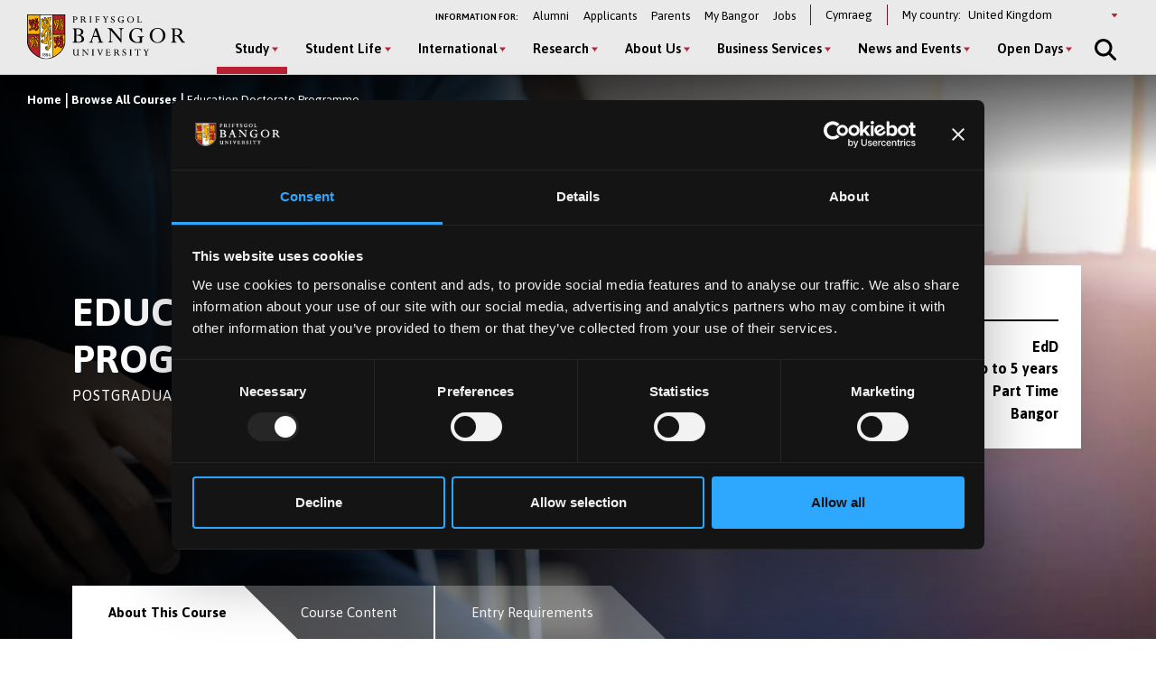

--- FILE ---
content_type: text/html; charset=UTF-8
request_url: https://www.bangor.ac.uk/courses/postgraduate-research/education-doctorate-programme-edd
body_size: 24582
content:
<!DOCTYPE html>
<html lang="en" dir="ltr" prefix="content: http://purl.org/rss/1.0/modules/content/  dc: http://purl.org/dc/terms/  foaf: http://xmlns.com/foaf/0.1/  og: http://ogp.me/ns#  rdfs: http://www.w3.org/2000/01/rdf-schema#  schema: http://schema.org/  sioc: http://rdfs.org/sioc/ns#  sioct: http://rdfs.org/sioc/types#  skos: http://www.w3.org/2004/02/skos/core#  xsd: http://www.w3.org/2001/XMLSchema# ">
<head>
  <meta charset="utf-8" />
<link rel="canonical" href="https://www.bangor.ac.uk/courses/postgraduate-research/education-doctorate-programme-edd" />
<meta property="og:site_name" content="Bangor University" />
<meta property="og:url" content="https://www.bangor.ac.uk/courses/postgraduate-research/education-doctorate-programme-edd" />
<meta property="og:title" content="Education Doctorate Programme" />
<meta property="og:image" content="https://www.bangor.ac.uk/sites/default/files/styles/medium/public/2020-07/shutterstock_737217331.jpg?itok=VqkjRx9A" />
<meta name="google-site-verification" content="YThVNuE9x93ZuAkxY62e5t24EXYMhftU2XF202ZcqlU" />
<meta name="Generator" content="Drupal 10 (https://www.drupal.org)" />
<meta name="MobileOptimized" content="width" />
<meta name="HandheldFriendly" content="true" />
<meta name="viewport" content="width=device-width, initial-scale=1.0" />
<link rel="icon" href="/core/misc/favicon.ico" type="image/vnd.microsoft.icon" />
<link rel="alternate" hreflang="en" href="https://www.bangor.ac.uk/courses/postgraduate-research/education-doctorate-programme-edd" />
<link rel="alternate" hreflang="cy" href="https://www.bangor.ac.uk/cy/courses/postgraduate-research/rhaglen-ddoethuriaeth-addysg-edd" />

  <title>Education Doctorate Programme | Bangor University</title>
  <link rel="stylesheet" media="all" href="/sites/default/files/css/css_J2uAxDstQ5SNrNMWK5APYGiXjSgqvdHgjKjsHuWxsFY.css?delta=0&amp;language=en&amp;theme=bangor&amp;include=eJxFjmsOwyAMgy_EypEmAxFlCw_hVVp7-lWl7f7ZnyM7DiXWbh0oxim21WpFSCUaP1dKsaEvDToNd8KnJmeHnDxpvIJcR8mps5CIcmelhj2rXa5CvPAdoNSeoWkT09ARO9rM6-pPpqW0xWniLMFQk39beL-vJKfyOIDhyo_k448fHN1TMw" />
<link rel="stylesheet" media="all" href="/sites/default/files/css/css_AbhAPAhv0VrwHHIB3Uesco4vCfc2o7vUE3lkOBfmqus.css?delta=1&amp;language=en&amp;theme=bangor&amp;include=eJxFjmsOwyAMgy_EypEmAxFlCw_hVVp7-lWl7f7ZnyM7DiXWbh0oxim21WpFSCUaP1dKsaEvDToNd8KnJmeHnDxpvIJcR8mps5CIcmelhj2rXa5CvPAdoNSeoWkT09ARO9rM6-pPpqW0xWniLMFQk39beL-vJKfyOIDhyo_k448fHN1TMw" />
<link rel="stylesheet" media="all" href="/sites/default/files/css/css___6B3LO-4w8Ho1A9puldKNeg97MaFmqXF4RFR0n0c-I.css?delta=2&amp;language=en&amp;theme=bangor&amp;include=eJxFjmsOwyAMgy_EypEmAxFlCw_hVVp7-lWl7f7ZnyM7DiXWbh0oxim21WpFSCUaP1dKsaEvDToNd8KnJmeHnDxpvIJcR8mps5CIcmelhj2rXa5CvPAdoNSeoWkT09ARO9rM6-pPpqW0xWniLMFQk39beL-vJKfyOIDhyo_k448fHN1TMw" />
<link rel="stylesheet" media="all" href="/sites/default/files/css/css_byt81x7z1LVU6OX-CZ_kxY93KGN0c5gnueUfYkeKSZw.css?delta=3&amp;language=en&amp;theme=bangor&amp;include=eJxFjmsOwyAMgy_EypEmAxFlCw_hVVp7-lWl7f7ZnyM7DiXWbh0oxim21WpFSCUaP1dKsaEvDToNd8KnJmeHnDxpvIJcR8mps5CIcmelhj2rXa5CvPAdoNSeoWkT09ARO9rM6-pPpqW0xWniLMFQk39beL-vJKfyOIDhyo_k448fHN1TMw" />
<link rel="stylesheet" media="all" href="/sites/default/files/css/css_AQzvWkLDhIuEfdK9h60izdtUkLnCsnhnbOwhcbSTf5c.css?delta=4&amp;language=en&amp;theme=bangor&amp;include=eJxFjmsOwyAMgy_EypEmAxFlCw_hVVp7-lWl7f7ZnyM7DiXWbh0oxim21WpFSCUaP1dKsaEvDToNd8KnJmeHnDxpvIJcR8mps5CIcmelhj2rXa5CvPAdoNSeoWkT09ARO9rM6-pPpqW0xWniLMFQk39beL-vJKfyOIDhyo_k448fHN1TMw" />

  <script type="application/json" data-drupal-selector="drupal-settings-json">{"path":{"baseUrl":"\/","pathPrefix":"","currentPath":"node\/60951","currentPathIsAdmin":false,"isFront":false,"currentLanguage":"en"},"pluralDelimiter":"\u0003","suppressDeprecationErrors":true,"gtag":{"tagId":"","consentMode":false,"otherIds":[],"events":[],"additionalConfigInfo":[]},"ajaxPageState":{"libraries":"[base64]","theme":"bangor","theme_token":null},"ajaxTrustedUrl":{"form_action_p_pvdeGsVG5zNF_XLGPTvYSKCf43t8qZYSwcfZl2uzM":true,"\/courses\/postgraduate-research\/education-doctorate-programme-edd?ajax_form=1":true},"gtm":{"tagId":null,"settings":{"data_layer":"dataLayer","include_classes":false,"allowlist_classes":"google\nnonGooglePixels\nnonGoogleScripts\nnonGoogleIframes","blocklist_classes":"customScripts\ncustomPixels","include_environment":false,"environment_id":"","environment_token":""},"tagIds":["GTM-TPLT3D5"]},"geoIpCountryCode":"us","lityPopupOptionUrl":{"internationalPageUrl":"\/international-homepage","ukPageUrl":"\/experience-bangor"},"blazy":{"loadInvisible":false,"offset":100,"saveViewportOffsetDelay":50,"validateDelay":25,"container":"","loader":true,"unblazy":false,"visibleClass":false},"blazyIo":{"disconnect":false,"rootMargin":"0px","threshold":[0,0.25,0.5,0.75,1]},"slick":{"adaptiveHeight":false,"autoplay":false,"pauseOnHover":true,"pauseOnDotsHover":false,"pauseOnFocus":true,"autoplaySpeed":3000,"arrows":true,"downArrow":false,"downArrowTarget":"","downArrowOffset":0,"centerMode":false,"centerPadding":"50px","dots":false,"dotsClass":"slick-dots","draggable":true,"fade":false,"focusOnSelect":false,"infinite":true,"initialSlide":0,"lazyLoad":"ondemand","mouseWheel":false,"randomize":false,"rtl":false,"rows":1,"slidesPerRow":1,"slide":"","slidesToShow":1,"slidesToScroll":1,"speed":500,"swipe":true,"swipeToSlide":false,"edgeFriction":0.34999999999999998,"touchMove":true,"touchThreshold":5,"useCSS":true,"cssEase":"ease","cssEaseBezier":"","cssEaseOverride":"","useTransform":true,"easing":"linear","variableWidth":false,"vertical":false,"verticalSwiping":false,"waitForAnimate":true},"ajax":{"edit-country--2":{"event":"change","callback":"::ajaxSubmit","url":"\/courses\/postgraduate-research\/education-doctorate-programme-edd?ajax_form=1","httpMethod":"POST","dialogType":"ajax","submit":{"_triggering_element_name":"country"}},"edit-country":{"event":"change","callback":"::ajaxSubmit","url":"\/courses\/postgraduate-research\/education-doctorate-programme-edd?ajax_form=1","httpMethod":"POST","dialogType":"ajax","submit":{"_triggering_element_name":"country"}}},"chosen":{"selector":"","minimum_single":20,"minimum_multiple":20,"minimum_width":0,"use_relative_width":false,"options":{"disable_search":false,"disable_search_threshold":0,"allow_single_deselect":false,"add_helper_buttons":false,"search_contains":false,"placeholder_text_multiple":"Choose some options","placeholder_text_single":"Choose an option","no_results_text":"No results match","max_shown_results":null,"inherit_select_classes":true}},"user":{"uid":0,"permissionsHash":"72782cf8e6b88b8a40820f7eddb5645b53ebf63ac8f6ce5e70d80262e58e36c1"}}</script>
<script src="/sites/default/files/js/js_4a2AjJShbuE6KB4Zp-zW16vYh1IXMq7m2MWckN-5oHw.js?scope=header&amp;delta=0&amp;language=en&amp;theme=bangor&amp;include=[base64]"></script>
<script src="//kit.fontawesome.com/595e47655f.js" defer crossorigin="anonymous"></script>
<script src="/modules/contrib/google_tag/js/gtag.js?t68htv"></script>
<script src="/modules/contrib/google_tag/js/gtm.js?t68htv"></script>

  <link rel="apple-touch-icon" sizes="180x180" href="/themes/custom/bangor/favicon/apple-touch-icon.png">
  <link rel="icon" type="image/png" sizes="32x32" href="/themes/custom/bangor/favicon/favicon-32x32.png">
  <link rel="icon" type="image/png" sizes="16x16" href="/themes/custom/bangor/favicon/favicon-16x16.png">
  <link rel="manifest" href="/themes/custom/bangor/favicon/site.webmanifest">
  <link rel="mask-icon" href="/themes/custom/bangor/favicon/safari-pinned-tab.svg" color="#5bbad5">
  <link rel="shortcut icon" href="/themes/custom/bangor/favicon/favicon.ico">
  <meta name="msapplication-TileColor" content="#da532c">
  <meta name="theme-color" content="#ffffff">
</head>
<body class="path-node page-node-type-pgr-course">
<a href="#main-content" class="visually-hidden focusable skip-link">
  Skip to main content
</a>
<noscript><iframe src="https://www.googletagmanager.com/ns.html?id=GTM-TPLT3D5"
                  height="0" width="0" style="display:none;visibility:hidden"></iframe></noscript>

  <div class="dialog-off-canvas-main-canvas l-canvas" data-off-canvas-main-canvas>
    <div class="l-content-wrapper">

  


<div class="site-header__wrapper">

  <header aria-label="Bangor University website header" class="site-header">

    <div class="site-header__brand">
      <a href="/" class="site-header__logo" title="Go to Bangor University Homepage">
        <img src="/themes/custom/bangor/images/logo-black.svg" alt="Bangor University logo"  loading="lazy">
      </a>
    </div>

    <div class="site-header__nav">
      <div class="site-header__secondary">
        <nav id="block-secondary" aria-label="Information For navigation menu" data-block-plugin-id="system_menu_block:secondary-menu" class="block block-menu navigation menu--secondary">
          <h2 id="block-secondary-menu">Information for:</h2>
          
              <ul class="menu secondary-menu">
                    <li class="menu-item">
        <a href="/alumni" data-drupal-link-system-path="node/106096">Alumni</a>
              </li>
                <li class="menu-item menu-item--collapsed">
        <a href="/applied" data-drupal-link-system-path="node/3361">Applicants</a>
              </li>
                <li class="menu-item">
        <a href="/study/parents" title="Information for Parents and Guardians" data-drupal-link-system-path="node/36959286">Parents</a>
              </li>
                <li class="menu-item">
        <a href="https://my.bangor.ac.uk/en/">My Bangor</a>
              </li>
                <li class="menu-item">
        <a href="https://jobs.bangor.ac.uk/">Jobs</a>
              </li>
        </ul>
  


        </nav>

          <div class="language-switcher-language-url block block-language block-language-blocklanguage-interface" role="navigation" data-block-plugin-id="language_block:language_interface" aria-label="Language switcher">
    
        
          <ul class="links"><li><a href="/cy/courses/postgraduate-research/rhaglen-ddoethuriaeth-addysg-edd" class="language-link" hreflang="cy" data-drupal-link-system-path="node/60951">Cymraeg</a></li></ul>
      </div>


        <div class="block switcher-region">
          <span>My country:</span> <form class="bangor-common-country" data-drupal-selector="bangor-common-country" action="/courses/postgraduate-research/education-doctorate-programme-edd" method="post" id="bangor-common-country" accept-charset="UTF-8">
  <div class="js-form-item form-item js-form-type-select form-type-select js-form-item-country form-item-country form-no-label">
      <label for="edit-country" class="visually-hidden">Select a country</label>
        <div class="select__wrapper"><select data-drupal-selector="edit-country" id="edit-country" name="country" class="form-select"><option value="af">Afghanistan</option><option value="al">Albania</option><option value="dz">Algeria</option><option value="as">American Samoa</option><option value="ad">Andorra</option><option value="ao">Angola</option><option value="ai">Anguilla</option><option value="ag">Antigua and Barbuda</option><option value="ar">Argentina</option><option value="am">Armenia</option><option value="au">Australia</option><option value="at">Austria</option><option value="az">Azerbaijan</option><option value="bs">Bahamas</option><option value="bh">Bahrain</option><option value="bd">Bangladesh</option><option value="bb">Barbados</option><option value="by">Belarus</option><option value="be">Belgium</option><option value="bz">Belize</option><option value="bj">Benin</option><option value="bm">Bermuda</option><option value="bt">Bhutan</option><option value="bo">Bolivia</option><option value="ba">Bosnia and Herzegovina</option><option value="bw">Botswana</option><option value="br">Brazil</option><option value="io">British Indian Ocean Territory</option><option value="bn">Brunei Darussalam</option><option value="bg">Bulgaria</option><option value="bf">Burkina Faso</option><option value="bi">Burundi</option><option value="cv">Cabo Verde</option><option value="kh">Cambodia</option><option value="cm">Cameroon</option><option value="ca">Canada</option><option value="ky">Cayman Islands</option><option value="cf">Central African Republic</option><option value="td">Chad</option><option value="cl">Chile</option><option value="cn">China</option><option value="co">Colombia</option><option value="km">Comoros</option><option value="cg">Congo</option><option value="cd">Congo (Democratic Republic)</option><option value="cr">Costa Rica</option><option value="hr">Croatia</option><option value="cu">Cuba</option><option value="cy">Cyprus</option><option value="cz">Czechia</option><option value="ci">Côte d&#039;Ivoire</option><option value="dk">Denmark</option><option value="dj">Djibouti</option><option value="dm">Dominica</option><option value="do">Dominican Republic</option><option value="ec">Ecuador</option><option value="eg">Egypt</option><option value="sv">El Salvador</option><option value="gq">Equatorial Guinea</option><option value="er">Eritrea</option><option value="ee">Estonia</option><option value="sz">Eswatini</option><option value="et">Ethiopia</option><option value="fk">Falkland Islands</option><option value="fo">Faroe Islands</option><option value="fj">Fiji</option><option value="fi">Finland</option><option value="fr">France</option><option value="ga">Gabon</option><option value="gm">Gambia</option><option value="ge">Georgia</option><option value="de">Germany</option><option value="gh">Ghana</option><option value="gi">Gibraltar</option><option value="gr">Greece</option><option value="gl">Greenland</option><option value="gd">Grenada</option><option value="gu">Guam</option><option value="gt">Guatemala</option><option value="gg">Guernsey</option><option value="gn">Guinea</option><option value="gw">Guinea-Bissau</option><option value="gy">Guyana</option><option value="ht">Haiti</option><option value="hn">Honduras</option><option value="hk">Hong Kong</option><option value="hu">Hungary</option><option value="is">Iceland</option><option value="in">India</option><option value="id">Indonesia</option><option value="ir">Iran</option><option value="iq">Iraq</option><option value="ie">Ireland</option><option value="im">Isle of Man</option><option value="il">Israel</option><option value="it">Italy</option><option value="jm">Jamaica</option><option value="jp">Japan</option><option value="je">Jersey</option><option value="jo">Jordan</option><option value="kz">Kazakhstan</option><option value="ke">Kenya</option><option value="ki">Kiribati</option><option value="kp">Korea (North)</option><option value="kr">Korea (South)</option><option value="qz">Kosovo</option><option value="kw">Kuwait</option><option value="kg">Kyrgyzstan</option><option value="la">Laos</option><option value="lv">Latvia</option><option value="lb">Lebanon</option><option value="ls">Lesotho</option><option value="lr">Liberia</option><option value="ly">Libya</option><option value="li">Liechtenstein</option><option value="lt">Lithuania</option><option value="lu">Luxembourg</option><option value="mo">Macao</option><option value="mg">Madagascar</option><option value="mw">Malawi</option><option value="my">Malaysia</option><option value="mv">Maldives</option><option value="ml">Mali</option><option value="mt">Malta</option><option value="mh">Marshall Islands</option><option value="mr">Mauritania</option><option value="mu">Mauritius</option><option value="mx">Mexico</option><option value="fm">Micronesia</option><option value="md">Moldova</option><option value="mc">Monaco</option><option value="mn">Mongolia</option><option value="me">Montenegro</option><option value="ms">Montserrat</option><option value="ma">Morocco</option><option value="mz">Mozambique</option><option value="mm">Myanmar</option><option value="na">Namibia</option><option value="nr">Nauru</option><option value="np">Nepal</option><option value="nl">Netherlands</option><option value="nz">New Zealand</option><option value="ni">Nicaragua</option><option value="ne">Niger</option><option value="ng">Nigeria</option><option value="mk">North Macedonia</option><option value="mp">Northern Mariana Islands</option><option value="no">Norway</option><option value="om">Oman</option><option value="pk">Pakistan</option><option value="pw">Palau</option><option value="ps">Palestine</option><option value="pa">Panama</option><option value="pg">Papua New Guinea</option><option value="py">Paraguay</option><option value="pe">Peru</option><option value="ph">Philippines</option><option value="pn">Pitcairn</option><option value="pl">Poland</option><option value="pt">Portugal</option><option value="pr">Puerto Rico</option><option value="qa">Qatar</option><option value="ro">Romania</option><option value="ru">Russia</option><option value="rw">Rwanda</option><option value="sh">Saint Helena, Ascension and Tristan da Cunha</option><option value="kn">Saint Kitts and Nevis</option><option value="lc">Saint Lucia</option><option value="vc">Saint Vincent and the Grenadines</option><option value="ws">Samoa</option><option value="sm">San Marino</option><option value="st">Sao Tome and Principe</option><option value="sa">Saudi Arabia</option><option value="sn">Senegal</option><option value="rs">Serbia</option><option value="sc">Seychelles</option><option value="sl">Sierra Leone</option><option value="sg">Singapore</option><option value="sk">Slovakia</option><option value="si">Slovenia</option><option value="sb">Solomon Islands</option><option value="so">Somalia</option><option value="za">South Africa</option><option value="gs">South Georgia and The South Sandwich Islands</option><option value="ss">South Sudan</option><option value="es">Spain</option><option value="lk">Sri Lanka</option><option value="sd">Sudan</option><option value="sr">Suriname</option><option value="se">Sweden</option><option value="ch">Switzerland</option><option value="sy">Syria</option><option value="tw">Taiwan</option><option value="tj">Tajikistan</option><option value="tz">Tanzania</option><option value="th">Thailand</option><option value="tl">Timor-Leste</option><option value="tg">Togo</option><option value="to">Tonga</option><option value="tt">Trinidad and Tobago</option><option value="tn">Tunisia</option><option value="tm">Turkmenistan</option><option value="tc">Turks and Caicos Islands</option><option value="tv">Tuvalu</option><option value="tr">Türkiye</option><option value="ug">Uganda</option><option value="ua">Ukraine</option><option value="ae">United Arab Emirates</option><option value="gb" selected="selected">United Kingdom</option><option value="us">United States of America</option><option value="uy">Uruguay</option><option value="uz">Uzbekistan</option><option value="vu">Vanuatu</option><option value="va">Vatican City</option><option value="ve">Venezuela</option><option value="vn">Vietnam</option><option value="vg">Virgin Islands (British)</option><option value="vi">Virgin Islands (US)</option><option value="eh">Western Sahara</option><option value="ye">Yemen</option><option value="zm">Zambia</option><option value="zw">Zimbabwe</option></select></div>
        </div>
<input autocomplete="off" data-drupal-selector="form-laoly-ldpugxup5lyzy9szc56xahl7bpet5e7wgrb8c" type="hidden" name="form_build_id" value="form-LaOlY-lDpUGxuP5LyzY9szc56xaHL7BPET5E7WGrB8c" />
<input data-drupal-selector="edit-bangor-common-country" type="hidden" name="form_id" value="bangor_common_country" />

</form>

        </div>
      </div>

      <div class="site-header__main">
        <nav aria-labelledby="block-main-menu" id="block-main" data-block-plugin-id="system_menu_block:main-menu" class="block block-menu navigation menu--main">
          <h2 class="visually-hidden" id="block-main-menu" aria-label="Main Menu">Main Menu</h2>

          <div class="site-header__main-wrapper">
            

              <ul class="menu">
                    <li class="menu-item menu-item--expanded menu-item--active-trail" >
                  <button class="sub-menu-toggle" aria-label="Study menu" aria-expanded="false">Study</button>
          <div class="sub-menu__wrapper">

            <div class="l-container">

              
              <div class="sub-menu__container sub-menu__container--cta">

                              <ul class="sub-menu">
                    <li class="menu-item menu-item--expanded" >
                  <span>Undergraduate</span>
                                    <ul class="sub-menu">
                    <li class="menu-item" >
                  <a href="/courses?level_of_study=wt_undergraduate_programme" data-drupal-link-query="{&quot;level_of_study&quot;:&quot;wt_undergraduate_programme&quot;}" data-drupal-link-system-path="courses">A–Z of Courses  </a>
                        </li>

                <li class="menu-item" >
                  <a href="/study/undergraduate" data-drupal-link-system-path="node/6">Subject Areas</a>
                        </li>

                <li class="menu-item" >
                  <a href="/study/undergraduate/apply" data-drupal-link-system-path="node/49101">How to Apply</a>
                        </li>

                <li class="menu-item" >
                  <a href="/applied" data-drupal-link-system-path="node/3361">Already Applied</a>
                        </li>

                <li class="menu-item" >
                  <a href="/undergraduate-applicant-information-hub" data-drupal-link-system-path="node/41537306">Applicant Hub</a>
                        </li>

                <li class="menu-item" >
                  <a href="/studentfinance" data-drupal-link-system-path="node/33961">Fees and Finances</a>
                        </li>

                <li class="menu-item" >
                  <a href="/studentfinance/new-undergraduates" data-drupal-link-system-path="node/34101">Scholarship and Bursaries</a>
                        </li>

                <li class="menu-item" >
                  <a href="/contextual-offers" data-drupal-link-system-path="node/36090561">Widening Access</a>
                        </li>

                <li class="menu-item" >
                  <a href="/study/cymraeg" data-drupal-link-system-path="node/50081">Study in Welsh</a>
                        </li>

                <li class="menu-item" >
                  <a href="/study/part-time" data-drupal-link-system-path="node/50076">Part-Time Study</a>
                        </li>

                <li class="menu-item" >
                  <a href="/study/degree-apprenticeships" data-drupal-link-system-path="node/50071">Degree Apprenticeships</a>
                        </li>

                <li class="menu-item" >
                  <a href="/student-life/studying_abroad" data-drupal-link-system-path="node/34356">Study or Work Abroad</a>
                        </li>

                <li class="menu-item" >
                  <a href="/student-life/employability" data-drupal-link-system-path="node/34276">Work Experience</a>
                        </li>

                <li class="menu-item" >
                  <a href="/accommodation" data-drupal-link-system-path="node/2091">Student Accommodation</a>
                        </li>

                <li class="menu-item" >
                  <a href="/study/order-prospectus" data-drupal-link-system-path="node/71206">Pocket Prospectus</a>
                        </li>

                <li class="menu-item" >
                  <a href="/academic-calendar" data-drupal-link-system-path="node/41543251">Academic Calendar</a>
                        </li>

    
  </ul>
    
                        </li>

                <li class="menu-item menu-item--expanded menu-item--active-trail" >
                  <span>Postgraduate Taught</span>
                                    <ul class="sub-menu">
                    <li class="menu-item" >
                  <a href="/courses?term=&amp;level_of_study=pgt_course" data-drupal-link-query="{&quot;level_of_study&quot;:&quot;pgt_course&quot;,&quot;term&quot;:&quot;&quot;}" data-drupal-link-system-path="courses">A-Z of Courses  </a>
                        </li>

                <li class="menu-item" >
                  <a href="/study/postgraduate" data-drupal-link-system-path="node/26">Subject Areas</a>
                        </li>

                <li class="menu-item" >
                  <a href="/study/apply" data-drupal-link-system-path="node/106101">How to Apply</a>
                        </li>

                <li class="menu-item" >
                  <a href="/studentfinance/postgraduate" data-drupal-link-system-path="node/34166">Fees and Finances</a>
                        </li>

                <li class="menu-item" >
                  <a href="/studentfinance/postgraduate/funding" data-drupal-link-system-path="node/34156">Scholarships and Bursaries </a>
                        </li>

                <li class="menu-item" >
                  <a href="/executive-education" data-drupal-link-system-path="node/40845391">Executive Education</a>
                        </li>

                <li class="menu-item" >
                  <a href="/study/postgraduate/january" data-drupal-link-system-path="node/106276">January Start</a>
                        </li>

                <li class="menu-item" >
                  <a href="/study/part-time" data-drupal-link-system-path="node/50076">Part-Time Study</a>
                        </li>

                <li class="menu-item" >
                  <a href="/short-courses-and-cpd" data-drupal-link-system-path="node/41510921">Short Courses and CPD</a>
                        </li>

                <li class="menu-item menu-item--active-trail" >
                  <a href="/courses?term=&amp;level_of_study=other_course" data-drupal-link-query="{&quot;level_of_study&quot;:&quot;other_course&quot;,&quot;term&quot;:&quot;&quot;}" data-drupal-link-system-path="courses">A-Z of Short Courses and CPD</a>
                        </li>

    
  </ul>
    
                        </li>

                <li class="menu-item menu-item--expanded" >
                  <span>Postgraduate Research</span>
                                    <ul class="sub-menu">
                    <li class="menu-item" >
                  <a href="/courses?term=&amp;level_of_study=pgr_course" data-drupal-link-query="{&quot;level_of_study&quot;:&quot;pgr_course&quot;,&quot;term&quot;:&quot;&quot;}" data-drupal-link-system-path="courses">A-Z of Courses  </a>
                        </li>

                <li class="menu-item" >
                  <a href="/study/postgraduate-research" data-drupal-link-system-path="node/31">Subject Areas</a>
                        </li>

                <li class="menu-item" >
                  <a href="/study/postgraduate-research/apply" data-drupal-link-system-path="node/106026">How to Apply</a>
                        </li>

                <li class="menu-item" >
                  <a href="/studentfinance/postgraduate/funding" data-drupal-link-system-path="node/34156">Funding</a>
                        </li>

                <li class="menu-item" >
                  <a href="/doctoral-academy" data-drupal-link-system-path="node/39935266">The Doctoral School</a>
                        </li>

    
  </ul>
    
                        </li>

    
  </ul>
    

                                <div class="global-cta__wrapper">
                                        <a href="/courses" class="global-cta" >
    <div class="global-cta__icon"><div class="fontawesome-icons">
      <div class="fontawesome-icon">
  <span class="fas fa-search" data-fa-transform="" data-fa-mask="" style="--fa-primary-color: #000000; --fa-secondary-color: #000000;"></span>
</div>

  </div>
</div>
    <p class="global-cta__label">Find a Course</p>
  </a>

                                        <a href="/openday" class="global-cta" >
    <div class="global-cta__icon"><div class="fontawesome-icons">
      <div class="fontawesome-icon">
  <span class="fas fa-university" data-fa-transform="" data-fa-mask="" style="--fa-primary-color: #000000; --fa-secondary-color: #000000;"></span>
</div>

  </div>
</div>
    <p class="global-cta__label">Open Days</p>
  </a>

                                        <a href="/openday/postgraduate" class="global-cta" >
    <div class="global-cta__icon"><div class="fontawesome-icons">
      <div class="fontawesome-icon">
  <span class="fas fa-angle-right" data-fa-transform="" data-fa-mask="" style="--fa-primary-color: #000000; --fa-secondary-color: #000000;"></span>
</div>

  </div>
</div>
    <p class="global-cta__label">Postgraduate Event</p>
  </a>

                                        <a href="/undergraduate-applicant-information-hub" class="global-cta"  title="Click to go to the information for undergraduate applicants page" aria-label="Click to go to the information for undergraduate applicants page" >
    <div class="global-cta__icon"><div class="fontawesome-icons">
      <div class="fontawesome-icon">
  <span class="fas fa-info-circle" data-fa-transform="" data-fa-mask="" style="--fa-primary-color: #000000; --fa-secondary-color: #000000;"></span>
</div>

  </div>
</div>
    <p class="global-cta__label">Applicant Hub</p>
  </a>

                                        <a href="/virtual-tour-of-bangor-university" class="global-cta" >
    <div class="global-cta__icon"><div class="fontawesome-icons">
      <div class="fontawesome-icon">
  <span class="fas fa-street-view" data-fa-transform="" data-fa-mask="" style="--fa-primary-color: #000000; --fa-secondary-color: #000000;"></span>
</div>

  </div>
</div>
    <p class="global-cta__label">Virtual Tour</p>
  </a>

                                        <a href="/study/order-prospectus" class="global-cta" >
    <div class="global-cta__icon"><div class="fontawesome-icons">
      <div class="fontawesome-icon">
  <span class="fas fa-book-reader" data-fa-transform="" data-fa-mask="" style="--fa-primary-color: #000000; --fa-secondary-color: #000000;"></span>
</div>

  </div>
</div>
    <p class="global-cta__label">Order a Pocket Prospectus</p>
  </a>

                                      
                                    </div>
                
              </div>

            </div>

          </div>

              </li>

                <li class="menu-item menu-item--expanded" >
                  <button class="sub-menu-toggle" aria-label="Student Life menu" aria-expanded="false">Student Life</button>
          <div class="sub-menu__wrapper">

            <div class="l-container">

              
              <div class="sub-menu__container sub-menu__container--cta">

                              <ul class="sub-menu">
                    <li class="menu-item menu-item--expanded" >
                  <span>Student Life</span>
                                    <ul class="sub-menu">
                    <li class="menu-item" >
                  <a href="/student-life" data-drupal-link-system-path="node/46">Student Life Home</a>
                        </li>

                <li class="menu-item" >
                  <a href="/student-life/bangor-and-area" data-drupal-link-system-path="node/39936">Bangor and the Area</a>
                        </li>

                <li class="menu-item" >
                  <a href="/student-life/social" data-drupal-link-system-path="node/34331">Social Life and Entertainment</a>
                        </li>

                <li class="menu-item" >
                  <a href="/accommodation" data-drupal-link-system-path="node/2091">Student Accommodation</a>
                        </li>

                <li class="menu-item" >
                  <a href="/student-life/clubs_societies" data-drupal-link-system-path="node/34236">Clubs and Societies</a>
                        </li>

                <li class="menu-item" >
                  <a href="/student-life/sport" data-drupal-link-system-path="node/34341">Sport</a>
                        </li>

                <li class="menu-item" >
                  <a href="/virtual-tour-of-bangor-university" data-drupal-link-system-path="node/41543546">Virtual Tour</a>
                        </li>

                <li class="menu-item" >
                  <a href="/bangortv" data-drupal-link-system-path="node/35525706">Videos and Vlogs</a>
                        </li>

    
  </ul>
    
                        </li>

                <li class="menu-item menu-item--expanded" >
                  <span>Your Experience at Bangor</span>
                                    <ul class="sub-menu">
                    <li class="menu-item" >
                  <a href="/student-life/support" data-drupal-link-system-path="node/34361">Student Support</a>
                        </li>

                <li class="menu-item" >
                  <a href="/student-life/employability" data-drupal-link-system-path="node/34276">Skills and Employability</a>
                        </li>

                <li class="menu-item" >
                  <a href="/international/exchanges/outgoing" data-drupal-link-system-path="node/47431">Study or Work Abroad</a>
                        </li>

                <li class="menu-item" >
                  <a href="/studentfinance" data-drupal-link-system-path="node/33961">Fees and Finances</a>
                        </li>

                <li class="menu-item" >
                  <a href="/student-ambassadors" data-drupal-link-system-path="node/41512036">Student Ambassadors </a>
                        </li>

    
  </ul>
    
                        </li>

    
  </ul>
    

                                <div class="global-cta__wrapper">
                                        <a href="/student-life/news-videos" class="global-cta" >
    <div class="global-cta__icon"><div class="fontawesome-icons">
      <div class="fontawesome-icon">
  <span class="fas fa-user-graduate" data-fa-transform="" data-fa-mask="" style="--fa-primary-color: #000000; --fa-secondary-color: #000000;"></span>
</div>

  </div>
</div>
    <p class="global-cta__label">Student Profiles</p>
  </a>

                                        <a href="/get-ready-for-university" class="global-cta" >
    <div class="global-cta__icon"><div class="fontawesome-icons">
      <div class="fontawesome-icon">
  <span class="fab fa-youtube-square" data-fa-transform="" data-fa-mask="" style="--fa-primary-color: #000000; --fa-secondary-color: #000000;"></span>
</div>

  </div>
</div>
    <p class="global-cta__label">Student Videos and Vlogs</p>
  </a>

                                        <a href="/virtual-tour-of-bangor-university" class="global-cta" >
    <div class="global-cta__icon"><div class="fontawesome-icons">
      <div class="fontawesome-icon">
  <span class="fas fa-street-view" data-fa-transform="" data-fa-mask="" style="--fa-primary-color: #000000; --fa-secondary-color: #000000;"></span>
</div>

  </div>
</div>
    <p class="global-cta__label">Virtual Tour </p>
  </a>

                                      
                                    </div>
                
              </div>

            </div>

          </div>

              </li>

                <li class="menu-item menu-item--expanded" >
                  <button class="sub-menu-toggle" aria-label="International menu" aria-expanded="false">International</button>
          <div class="sub-menu__wrapper">

            <div class="l-container">

              
              <div class="sub-menu__container sub-menu__container--cta">

                              <ul class="sub-menu">
                    <li class="menu-item menu-item--expanded" >
                  <span>Choose Bangor</span>
                                    <ul class="sub-menu">
                    <li class="menu-item" >
                  <a href="/courses" data-drupal-link-system-path="courses">A-Z of Courses</a>
                        </li>

                <li class="menu-item" >
                  <a href="/international" data-drupal-link-system-path="node/45926">International Home</a>
                        </li>

                <li class="menu-item" >
                  <a href="/international/about" data-drupal-link-system-path="node/46816">Why Bangor?</a>
                        </li>

                <li class="menu-item" >
                  <a href="/international/city-and-surroundings" data-drupal-link-system-path="node/46911">Location</a>
                        </li>

                <li class="menu-item" >
                  <a href="/international/accommodation">Accommodation</a>
                        </li>

                <li class="menu-item" >
                  <a href="/international/support" data-drupal-link-system-path="node/47951">Student Support</a>
                        </li>

                <li class="menu-item" >
                  <a href="/international/contact" data-drupal-link-system-path="node/46921">Contact Us</a>
                        </li>

                <li class="menu-item" >
                  <a href="https://www.bangoruniversity.cn/">Bangor University&#039;s China website</a>
                        </li>

    
  </ul>
    
                        </li>

                <li class="menu-item menu-item--expanded" >
                  <span>Apply</span>
                                    <ul class="sub-menu">
                    <li class="menu-item" >
                  <a href="/international/applying/entryrequirements" data-drupal-link-system-path="node/47151">Entry Requirements</a>
                        </li>

                <li class="menu-item" >
                  <a href="/international/tuition" data-drupal-link-system-path="node/48286">Tuition Fees and Scholarships</a>
                        </li>

                <li class="menu-item" >
                  <a href="/international/applying" data-drupal-link-system-path="node/47156">How to Apply</a>
                        </li>

                <li class="menu-item" >
                  <a href="/international/alreadyapplied" data-drupal-link-system-path="node/47146">Already Applied</a>
                        </li>

                <li class="menu-item" >
                  <a href="/international/studyabroad" data-drupal-link-system-path="node/47831">Study Abroad (Incoming)</a>
                        </li>

                <li class="menu-item" >
                  <a href="/international/exchanges/incoming" data-drupal-link-system-path="node/47381">Exchanges (Incoming)</a>
                        </li>

                <li class="menu-item" >
                  <a href="/worldwidepartners" data-drupal-link-system-path="node/47321">Worldwide Partners</a>
                        </li>

    
  </ul>
    
                        </li>

    
  </ul>
    

                                <div class="global-cta__wrapper">
                                        <a href="/international/may-intake-courses" class="global-cta" >
    <div class="global-cta__icon"><div class="fontawesome-icons">
      <div class="fontawesome-icon">
  <span class="fas fa-chevron-double-right" data-fa-transform="" data-fa-mask="" style="--fa-primary-color: #000000; --fa-secondary-color: #000000;"></span>
</div>

  </div>
</div>
    <p class="global-cta__label">May Intake Courses</p>
  </a>

                                        <a href="/international/countries" class="global-cta" >
    <div class="global-cta__icon"><div class="fontawesome-icons">
      <div class="fontawesome-icon">
  <span class="fas fa-globe" data-fa-transform="" data-fa-mask="" style="--fa-primary-color: #000000; --fa-secondary-color: #000000;"></span>
</div>

  </div>
</div>
    <p class="global-cta__label">Your Country / Region</p>
  </a>

                                        <a href="/buic" class="global-cta" >
    <div class="global-cta__icon"><div class="fontawesome-icons">
      <div class="fontawesome-icon">
  <span class="fas fa-university" data-fa-transform="" data-fa-mask="" style="--fa-primary-color: #000000; --fa-secondary-color: #000000;"></span>
</div>

  </div>
</div>
    <p class="global-cta__label">Bangor University International College</p>
  </a>

                                        <a href="https://www.bangor.ac.uk/courses" class="global-cta" >
    <div class="global-cta__icon"><div class="fontawesome-icons">
      <div class="fontawesome-icon">
  <span class="fas fa-calendar-alt" data-fa-transform="" data-fa-mask="" style="--fa-primary-color: #000000; --fa-secondary-color: #000000;"></span>
</div>

  </div>
</div>
    <p class="global-cta__label">Find a Course</p>
  </a>

                                      
                                    </div>
                
              </div>

            </div>

          </div>

              </li>

                <li class="menu-item menu-item--expanded" >
                  <button class="sub-menu-toggle" aria-label="Research menu" aria-expanded="false">Research</button>
          <div class="sub-menu__wrapper">

            <div class="l-container">

              
              <div class="sub-menu__container sub-menu__container--cta">

                              <ul class="sub-menu">
                    <li class="menu-item menu-item--expanded" >
                  <span>Research</span>
                                    <ul class="sub-menu">
                    <li class="menu-item" >
                  <a href="/research" data-drupal-link-system-path="node/46641">Research Home</a>
                        </li>

                <li class="menu-item" >
                  <a href="/research/about" data-drupal-link-system-path="node/37048861">About Our Research</a>
                        </li>

                <li class="menu-item" >
                  <a href="/research/schools" data-drupal-link-system-path="node/46686">Research in our Academic Schools</a>
                        </li>

                <li class="menu-item" >
                  <a href="/research/research-institutes-centres" data-drupal-link-system-path="node/46671">Research Institutes and Centres</a>
                        </li>

                <li class="menu-item" >
                  <a href="https://research.bangor.ac.uk/en/">Research Portal</a>
                        </li>

                <li class="menu-item" >
                  <a href="/iris" data-drupal-link-system-path="node/48476">Integrated Research and Impact Support (IRIS) Service</a>
                        </li>

                <li class="menu-item" >
                  <a href="/energy/">Energy</a>
                        </li>

                <li class="menu-item" >
                  <a href="/iris/ref-2021" data-drupal-link-system-path="node/41271111">REF 2021</a>
                        </li>

                <li class="menu-item" >
                  <a href="/research/news" data-drupal-link-system-path="node/35000531">Research News</a>
                        </li>

    
  </ul>
    
                        </li>

                <li class="menu-item menu-item--expanded" >
                  <span>Postgraduate Research Opportunities</span>
                                    <ul class="sub-menu">
                    <li class="menu-item" >
                  <a href="/study/postgraduate-research" data-drupal-link-system-path="node/31">Postgraduate Research</a>
                        </li>

                <li class="menu-item" >
                  <a href="/doctoral-academy" data-drupal-link-system-path="node/39935266">Doctoral Academy</a>
                        </li>

    
  </ul>
    
                        </li>

                <li class="menu-item menu-item--expanded" >
                  <span>Events and Training Opportunities</span>
                                    <ul class="sub-menu">
                    <li class="menu-item" >
                  <a href="/humanresources/staffdevelopment/researcherdevelopment/">Researcher Development</a>
                        </li>

    
  </ul>
    
                        </li>

    
  </ul>
    

                                <div class="global-cta__wrapper">
                                        <a href="/news/2023-11-16-bangor-universitys-novel-system-for-public-health-surveillance-through-analysis-of" class="global-cta" >
    <div class="global-cta__icon"><div class="fontawesome-icons">
      <div class="fontawesome-icon">
  <span class="fas fa-award" data-fa-transform="" data-fa-mask="" style="--fa-primary-color: #000000; --fa-secondary-color: #000000;"></span>
</div>

  </div>
</div>
    <p class="global-cta__label">Royal Recognition: 2023 Queen&#039;s Anniversary Prize</p>
  </a>

                                        <a href="/iris/ref-2021" class="global-cta" >
    <div class="global-cta__icon"><div class="fontawesome-icons">
      <div class="fontawesome-icon">
  <span class="fas fa-atlas" data-fa-transform="" data-fa-mask="" style="--fa-primary-color: #000000; --fa-secondary-color: #000000;"></span>
</div>

  </div>
</div>
    <p class="global-cta__label">Bangor Research In Top 30 For Societal Impact In UK</p>
  </a>

                                      
                                    </div>
                
              </div>

            </div>

          </div>

              </li>

                <li class="menu-item menu-item--expanded" >
                  <button class="sub-menu-toggle" aria-label="About Us menu" aria-expanded="false">About Us</button>
          <div class="sub-menu__wrapper">

            <div class="l-container">

              
              <div class="sub-menu__container">

                              <ul class="sub-menu">
                    <li class="menu-item menu-item--expanded" >
                  <span>The University</span>
                                    <ul class="sub-menu">
                    <li class="menu-item" >
                  <a href="/about" data-drupal-link-system-path="node/39896">About Us</a>
                        </li>

                <li class="menu-item" >
                  <a href="/about/about-the-university" data-drupal-link-system-path="node/71031">Our Mission</a>
                        </li>

                <li class="menu-item" >
                  <a href="/strategy-2030" data-drupal-link-system-path="node/38446146">Strategy 2030</a>
                        </li>

                <li class="menu-item" >
                  <a href="/annual-report" data-drupal-link-system-path="node/37003936">Annual Report &amp; Financial Statements</a>
                        </li>

                <li class="menu-item" >
                  <a href="/about/our-location" data-drupal-link-system-path="node/63171">Our Location</a>
                        </li>

                <li class="menu-item" >
                  <a href="/about/academic-schools-and-colleges" data-drupal-link-system-path="node/70981">Academic Schools and Colleges</a>
                        </li>

                <li class="menu-item" >
                  <a href="/about/services-and-facilities" data-drupal-link-system-path="node/70991">Services and Facilities</a>
                        </li>

                <li class="menu-item" >
                  <a href="/vice-chancellor" data-drupal-link-system-path="node/71016">Vice-Chancellor&#039;s Office</a>
                        </li>

                <li class="menu-item" >
                  <a href="/collaborationhub/index.php.en">Working with Business</a>
                        </li>

                <li class="menu-item" >
                  <a href="/civic-mission" data-drupal-link-system-path="node/41341731">Working with the Community</a>
                        </li>

                <li class="menu-item" >
                  <a href="/sustainablebangor" data-drupal-link-system-path="node/41296386">Sustainability</a>
                        </li>

                <li class="menu-item" >
                  <a href="/health-and-wellbeing" data-drupal-link-system-path="node/41501456">Health and Wellbeing</a>
                        </li>

                <li class="menu-item" >
                  <a href="/about/contacts" data-drupal-link-system-path="node/71011">Contact Us</a>
                        </li>

    
  </ul>
    
                        </li>

                <li class="menu-item menu-item--expanded" >
                  <span>Working for Us</span>
                                    <ul class="sub-menu">
                    <li class="menu-item" >
                  <a href="https://jobs.bangor.ac.uk/">Job Vacancies</a>
                        </li>

    
  </ul>
    
                        </li>

                <li class="menu-item menu-item--expanded" >
                  <span>University Management and Governance</span>
                                    <ul class="sub-menu">
                    <li class="menu-item" >
                  <a href="/governance-and-compliance/policy-register/index.php.en">Policies and Procedures</a>
                        </li>

                <li class="menu-item" >
                  <a href="/governance-and-compliance/documents/slavery-statement.pdf">Slavery and Human Trafficking Statement</a>
                        </li>

                <li class="menu-item" >
                  <a href="/about/university-management-and-governance" data-drupal-link-system-path="node/41499381">Management and Governance</a>
                        </li>

    
  </ul>
    
                        </li>

                <li class="menu-item menu-item--expanded" >
                  <a href="/civic-mission" data-drupal-link-system-path="node/41341731">University and the Community</a>
                                    <ul class="sub-menu">
                    <li class="menu-item" >
                  <a href="/about/pontio" data-drupal-link-system-path="node/71021">Pontio</a>
                        </li>

                <li class="menu-item" >
                  <a href="/sportbangor" data-drupal-link-system-path="node/38400316">Sports Facilities</a>
                        </li>

                <li class="menu-item" >
                  <a href="/commercial-services/conferencing.php.en">Conference Facilities</a>
                        </li>

                <li class="menu-item" >
                  <a href="/commercial-services/places-to-eat-and-drink.php.en">Places to Eat and Drink</a>
                        </li>

                <li class="menu-item" >
                  <a href="/events" data-drupal-link-system-path="events">Public Events</a>
                        </li>

                <li class="menu-item" >
                  <a href="/widening-access/index.php.en">Widening Access</a>
                        </li>

                <li class="menu-item" >
                  <a href="/mrc/schools.php.en">Services to Schools</a>
                        </li>

    
  </ul>
    
                        </li>

    
  </ul>
    

                
              </div>

            </div>

          </div>

              </li>

                <li class="menu-item menu-item--expanded" >
                  <button class="sub-menu-toggle" aria-label="Business Services menu" aria-expanded="false">Business Services</button>
          <div class="sub-menu__wrapper">

            <div class="l-container">

              
              <div class="sub-menu__container">

                              <ul class="sub-menu">
                    <li class="menu-item menu-item--expanded" >
                  <span>Business Services</span>
                                    <ul class="sub-menu">
                    <li class="menu-item" >
                  <a href="/business-services" data-drupal-link-system-path="node/71201">Business Services Home</a>
                        </li>

    
  </ul>
    
                        </li>

                <li class="menu-item menu-item--expanded" >
                  <span>Collaboration Hub</span>
                                    <ul class="sub-menu">
                    <li class="menu-item" >
                  <a href="/collaboration-hub" data-drupal-link-system-path="node/49706">Collaboration Hub</a>
                        </li>

    
  </ul>
    
                        </li>

                <li class="menu-item menu-item--expanded" >
                  <span>Conferencing and Business Dining</span>
                                    <ul class="sub-menu">
                    <li class="menu-item" >
                  <a href="/commercial-services/conferencing.php.en">Conferencing Facilities</a>
                        </li>

                <li class="menu-item" >
                  <a href="/commercial-services/business-dining.php.en">Business Dining</a>
                        </li>

    
  </ul>
    
                        </li>

                <li class="menu-item menu-item--expanded" >
                  <span>Intellectual Property (IP) and Commercialisation</span>
                                    <ul class="sub-menu">
                    <li class="menu-item" >
                  <a href="/intellectual-property" data-drupal-link-system-path="node/41500256">Intellectual Property (IP) and Commercialisation</a>
                        </li>

    
  </ul>
    
                        </li>

    
  </ul>
    

                
              </div>

            </div>

          </div>

              </li>

                <li class="menu-item menu-item--expanded" >
                  <button class="sub-menu-toggle" aria-label="News and Events menu" aria-expanded="false">News and Events</button>
          <div class="sub-menu__wrapper">

            <div class="l-container">

              
              <div class="sub-menu__container sub-menu__container--cta">

                              <ul class="sub-menu">
                    <li class="menu-item menu-item--expanded" >
                  <a href="/news/latest" data-drupal-link-system-path="news">News</a>
                                    <ul class="sub-menu">
                    <li class="menu-item" >
                  <a href="/news/latest" data-drupal-link-system-path="news">Current News</a>
                        </li>

                <li class="menu-item" >
                  <a href="/news/latest?news_category=1646" data-drupal-link-query="{&quot;news_category&quot;:&quot;1646&quot;}" data-drupal-link-system-path="news">Research News</a>
                        </li>

                <li class="menu-item" >
                  <a href="/news/latest?news_category=1661" data-drupal-link-query="{&quot;news_category&quot;:&quot;1661&quot;}" data-drupal-link-system-path="news">Student News</a>
                        </li>

    
  </ul>
    
                        </li>

                <li class="menu-item menu-item--expanded" >
                  <a href="/events" data-drupal-link-system-path="events">Events</a>
                                    <ul class="sub-menu">
                    <li class="menu-item" >
                  <a href="/events" data-drupal-link-system-path="events">Events</a>
                        </li>

    
  </ul>
    
                        </li>

                <li class="menu-item menu-item--expanded" >
                  <a href="/announcements" data-drupal-link-system-path="node/41506291">Announcements</a>
                                    <ul class="sub-menu">
                    <li class="menu-item" >
                  <a href="/announcements" data-drupal-link-system-path="node/41506291">Flag Announcements</a>
                        </li>

    
  </ul>
    
                        </li>

    
  </ul>
    

                                <div class="global-cta__wrapper">
                                        <a href="https://www.bangor.ac.uk/bangor-140" class="global-cta"  title="Click here to read about Bangor University&#039;s 140th Anniversary" aria-label="Click here to read about Bangor University&#039;s 140th Anniversary" >
    <div class="global-cta__icon"><div class="fontawesome-icons">
      <div class="fontawesome-icon">
  <span class="fab fa-fort-awesome-alt" data-fa-transform="" data-fa-mask="" style="--fa-primary-color: #000000; --fa-secondary-color: #000000;"></span>
</div>

  </div>
</div>
    <p class="global-cta__label">140th Anniversary</p>
  </a>

                                        <a href="/our-public-lectures" class="global-cta" >
    <div class="global-cta__icon"><div class="fontawesome-icons">
      <div class="fontawesome-icon">
  <span class="fas fa-calendar-alt" data-fa-transform="" data-fa-mask="" style="--fa-primary-color: #000000; --fa-secondary-color: #000000;"></span>
</div>

  </div>
</div>
    <p class="global-cta__label">Public Lectures</p>
  </a>

                                      
                                    </div>
                
              </div>

            </div>

          </div>

              </li>

                <li class="menu-item menu-item--expanded" >
                  <button class="sub-menu-toggle" aria-label="Open Days menu" aria-expanded="false">Open Days</button>
          <div class="sub-menu__wrapper">

            <div class="l-container">

              
              <div class="sub-menu__container sub-menu__container--cta">

                              <ul class="sub-menu">
                    <li class="menu-item menu-item--expanded" >
                  <span>Open Days 2025/26</span>
                                    <ul class="sub-menu">
                    <li class="menu-item" >
                  <a href="/mini-open-day" data-drupal-link-system-path="node/41504316">Mini Open Day - January 2026</a>
                        </li>

                <li class="menu-item" >
                  <a href="/openday" data-drupal-link-system-path="node/29051">Main University Open Days</a>
                        </li>

                <li class="menu-item" >
                  <a href="/change-or-cancel-booking" data-drupal-link-system-path="node/41551376">Change / Cancel Booking</a>
                        </li>

    
  </ul>
    
                        </li>

                <li class="menu-item menu-item--expanded" >
                  <span>Prepare For The Open Day</span>
                                    <ul class="sub-menu">
                    <li class="menu-item" >
                  <a href="/mini-open-day-programme" data-drupal-link-system-path="node/41552216">Mini Open Day Programme</a>
                        </li>

                <li class="menu-item" >
                  <a href="/discover-your-home-from-home-during-our-open-day" data-drupal-link-system-path="node/41548341">Accommodation Options</a>
                        </li>

                <li class="menu-item" >
                  <a href="/how-to-get-to-the-open-day" data-drupal-link-system-path="node/41548606">How to get to the Open Day</a>
                        </li>

                <li class="menu-item" >
                  <a href="/openday/parking" data-drupal-link-system-path="node/41551371">Open Day Parking</a>
                        </li>

                <li class="menu-item" >
                  <a href="/got-questions-about-student-support-chat-with-staff-at-the-open-day" data-drupal-link-system-path="node/41548536">Student Support</a>
                        </li>

                <li class="menu-item" >
                  <a href="/what-to-ask-at-the-university-open-day" data-drupal-link-system-path="node/41548371">Questions to Ask</a>
                        </li>

                <li class="menu-item" >
                  <a href="/study/undergraduate" data-drupal-link-system-path="node/6">Undergraduate Subject Areas</a>
                        </li>

                <li class="menu-item" >
                  <a href="/openday/studying-through-the-medium-of-welsh" data-drupal-link-system-path="node/41548551">Welsh-medium Study</a>
                        </li>

                <li class="menu-item" >
                  <a href="/food-drink-on-campus-during-our-open-days" data-drupal-link-system-path="node/41548586">Food and Drink</a>
                        </li>

                <li class="menu-item" >
                  <a href="/open-day-frequently-asked-questions" data-drupal-link-system-path="node/41548651">Frequently Asked Questions</a>
                        </li>

                <li class="menu-item" >
                  <a href="/discover-the-best-of-our-city-and-surrounding-area" data-drupal-link-system-path="node/41548356">Discover Bangor and the Area</a>
                        </li>

    
  </ul>
    
                        </li>

                <li class="menu-item menu-item--expanded" >
                  <span>Postgraduate Event </span>
                                    <ul class="sub-menu">
                    <li class="menu-item" >
                  <a href="/openday/postgraduate" data-drupal-link-system-path="node/29306">Event Information</a>
                        </li>

    
  </ul>
    
                        </li>

    
  </ul>
    

                                <div class="global-cta__wrapper">
                                        <a href="/mini-open-day" class="global-cta" >
    <div class="global-cta__icon"><div class="fontawesome-icons">
      <div class="fontawesome-icon">
  <span class="fas fa-angle-right" data-fa-transform="" data-fa-mask="" style="--fa-primary-color: #000000; --fa-secondary-color: #000000;"></span>
</div>

  </div>
</div>
    <p class="global-cta__label">Book Mini Open Day - January 2026</p>
  </a>

                                        <a href="/campusmap" class="global-cta" >
    <div class="global-cta__icon"><div class="fontawesome-icons">
      <div class="fontawesome-icon">
  <span class="fas fa-map-marked" data-fa-transform="" data-fa-mask="" style="--fa-primary-color: #000000; --fa-secondary-color: #000000;"></span>
</div>

  </div>
</div>
    <p class="global-cta__label">Campus Map</p>
  </a>

                                        <a href="/virtual-tour-of-bangor-university" class="global-cta" >
    <div class="global-cta__icon"><div class="fontawesome-icons">
      <div class="fontawesome-icon">
  <span class="fas fa-street-view" data-fa-transform="" data-fa-mask="" style="--fa-primary-color: #000000; --fa-secondary-color: #000000;"></span>
</div>

  </div>
</div>
    <p class="global-cta__label">Virtual Tour</p>
  </a>

                                      
                                    </div>
                
              </div>

            </div>

          </div>

              </li>

    
  </ul>
    



            <div class="block block--burger">
              <button class="button button--burger js-button-mobile-menu" aria-label="Main Site Menu">
                <span class="fas fa-bars"></span>
                <span class="fas fa-times"></span>
              </button>
            </div>

            <div class="block block--search">
              <button class="button button--search js-button-search" aria-label="Site Search">
                <span class="fas fa-search"></span>
                <span class="fas fa-times"></span>
              </button>
            </div>
          </div>
        </nav>
      </div>
    </div>
  </header>

  <div class="sub-header">
    <div class="site-header__mobile js-hide">

      <div class="l-container">
        <nav aria-label="Main Mobile Menu" id="block-main-mobile" data-block-plugin-id="system_menu_block:main-menu-mobile" class="block block-menu navigation menu--main--mobile">
          



              <ul class="menu">
                    <li class="menu-item menu-item--expanded menu-item--active-trail">
                  <button class="menu__toggle sub-menu-toggle" aria-expanded="false">Study</button>
                        <ul class="sub-menu">
                    <li class="menu-item menu-item--expanded">
                  <span>Undergraduate</span>
                                    <ul class="sub-menu">
                    <li class="menu-item">
                  <a href="/courses?level_of_study=wt_undergraduate_programme" data-drupal-link-query="{&quot;level_of_study&quot;:&quot;wt_undergraduate_programme&quot;}" data-drupal-link-system-path="courses">A–Z of Courses  </a>
                                </li>
                <li class="menu-item">
                  <a href="/study/undergraduate" data-drupal-link-system-path="node/6">Subject Areas</a>
                                </li>
                <li class="menu-item">
                  <a href="/study/undergraduate/apply" data-drupal-link-system-path="node/49101">How to Apply</a>
                                </li>
                <li class="menu-item">
                  <a href="/applied" data-drupal-link-system-path="node/3361">Already Applied</a>
                                </li>
                <li class="menu-item">
                  <a href="/undergraduate-applicant-information-hub" data-drupal-link-system-path="node/41537306">Applicant Hub</a>
                                </li>
                <li class="menu-item">
                  <a href="/studentfinance" data-drupal-link-system-path="node/33961">Fees and Finances</a>
                                </li>
                <li class="menu-item">
                  <a href="/studentfinance/new-undergraduates" data-drupal-link-system-path="node/34101">Scholarship and Bursaries</a>
                                </li>
                <li class="menu-item">
                  <a href="/contextual-offers" data-drupal-link-system-path="node/36090561">Widening Access</a>
                                </li>
                <li class="menu-item">
                  <a href="/study/cymraeg" data-drupal-link-system-path="node/50081">Study in Welsh</a>
                                </li>
                <li class="menu-item">
                  <a href="/study/part-time" data-drupal-link-system-path="node/50076">Part-Time Study</a>
                                </li>
                <li class="menu-item">
                  <a href="/study/degree-apprenticeships" data-drupal-link-system-path="node/50071">Degree Apprenticeships</a>
                                </li>
                <li class="menu-item">
                  <a href="/student-life/studying_abroad" data-drupal-link-system-path="node/34356">Study or Work Abroad</a>
                                </li>
                <li class="menu-item">
                  <a href="/student-life/employability" data-drupal-link-system-path="node/34276">Work Experience</a>
                                </li>
                <li class="menu-item">
                  <a href="/accommodation" data-drupal-link-system-path="node/2091">Student Accommodation</a>
                                </li>
                <li class="menu-item">
                  <a href="/study/order-prospectus" data-drupal-link-system-path="node/71206">Pocket Prospectus</a>
                                </li>
                <li class="menu-item">
                  <a href="/academic-calendar" data-drupal-link-system-path="node/41543251">Academic Calendar</a>
                                </li>
        </ul>
  
                                </li>
                <li class="menu-item menu-item--expanded menu-item--active-trail">
                  <span>Postgraduate Taught</span>
                                    <ul class="sub-menu">
                    <li class="menu-item">
                  <a href="/courses?term=&amp;level_of_study=pgt_course" data-drupal-link-query="{&quot;level_of_study&quot;:&quot;pgt_course&quot;,&quot;term&quot;:&quot;&quot;}" data-drupal-link-system-path="courses">A-Z of Courses  </a>
                                </li>
                <li class="menu-item">
                  <a href="/study/postgraduate" data-drupal-link-system-path="node/26">Subject Areas</a>
                                </li>
                <li class="menu-item">
                  <a href="/study/apply" data-drupal-link-system-path="node/106101">How to Apply</a>
                                </li>
                <li class="menu-item">
                  <a href="/studentfinance/postgraduate" data-drupal-link-system-path="node/34166">Fees and Finances</a>
                                </li>
                <li class="menu-item">
                  <a href="/studentfinance/postgraduate/funding" data-drupal-link-system-path="node/34156">Scholarships and Bursaries </a>
                                </li>
                <li class="menu-item">
                  <a href="/executive-education" data-drupal-link-system-path="node/40845391">Executive Education</a>
                                </li>
                <li class="menu-item">
                  <a href="/study/postgraduate/january" data-drupal-link-system-path="node/106276">January Start</a>
                                </li>
                <li class="menu-item">
                  <a href="/study/part-time" data-drupal-link-system-path="node/50076">Part-Time Study</a>
                                </li>
                <li class="menu-item">
                  <a href="/short-courses-and-cpd" data-drupal-link-system-path="node/41510921">Short Courses and CPD</a>
                                </li>
                <li class="menu-item menu-item--active-trail">
                  <a href="/courses?term=&amp;level_of_study=other_course" data-drupal-link-query="{&quot;level_of_study&quot;:&quot;other_course&quot;,&quot;term&quot;:&quot;&quot;}" data-drupal-link-system-path="courses">A-Z of Short Courses and CPD</a>
                                </li>
        </ul>
  
                                </li>
                <li class="menu-item menu-item--expanded">
                  <span>Postgraduate Research</span>
                                    <ul class="sub-menu">
                    <li class="menu-item">
                  <a href="/courses?term=&amp;level_of_study=pgr_course" data-drupal-link-query="{&quot;level_of_study&quot;:&quot;pgr_course&quot;,&quot;term&quot;:&quot;&quot;}" data-drupal-link-system-path="courses">A-Z of Courses  </a>
                                </li>
                <li class="menu-item">
                  <a href="/study/postgraduate-research" data-drupal-link-system-path="node/31">Subject Areas</a>
                                </li>
                <li class="menu-item">
                  <a href="/study/postgraduate-research/apply" data-drupal-link-system-path="node/106026">How to Apply</a>
                                </li>
                <li class="menu-item">
                  <a href="/studentfinance/postgraduate/funding" data-drupal-link-system-path="node/34156">Funding</a>
                                </li>
                <li class="menu-item">
                  <a href="/doctoral-academy" data-drupal-link-system-path="node/39935266">The Doctoral School</a>
                                </li>
        </ul>
  
                                </li>
        </ul>
  
                        <div class="global-cta__wrapper">
                        <a href="/courses" class="global-cta" >
    <div class="global-cta__icon"><div class="fontawesome-icons">
      <div class="fontawesome-icon">
  <span class="fas fa-search" data-fa-transform="" data-fa-mask="" style="--fa-primary-color: #000000; --fa-secondary-color: #000000;"></span>
</div>

  </div>
</div>
    <p class="global-cta__label">Find a Course</p>
  </a>

                        <a href="/openday" class="global-cta" >
    <div class="global-cta__icon"><div class="fontawesome-icons">
      <div class="fontawesome-icon">
  <span class="fas fa-university" data-fa-transform="" data-fa-mask="" style="--fa-primary-color: #000000; --fa-secondary-color: #000000;"></span>
</div>

  </div>
</div>
    <p class="global-cta__label">Open Days</p>
  </a>

                        <a href="/openday/postgraduate" class="global-cta" >
    <div class="global-cta__icon"><div class="fontawesome-icons">
      <div class="fontawesome-icon">
  <span class="fas fa-angle-right" data-fa-transform="" data-fa-mask="" style="--fa-primary-color: #000000; --fa-secondary-color: #000000;"></span>
</div>

  </div>
</div>
    <p class="global-cta__label">Postgraduate Event</p>
  </a>

                        <a href="/undergraduate-applicant-information-hub" class="global-cta"  title="Click to go to the information for undergraduate applicants page" aria-label="Click to go to the information for undergraduate applicants page" >
    <div class="global-cta__icon"><div class="fontawesome-icons">
      <div class="fontawesome-icon">
  <span class="fas fa-info-circle" data-fa-transform="" data-fa-mask="" style="--fa-primary-color: #000000; --fa-secondary-color: #000000;"></span>
</div>

  </div>
</div>
    <p class="global-cta__label">Applicant Hub</p>
  </a>

                        <a href="/virtual-tour-of-bangor-university" class="global-cta" >
    <div class="global-cta__icon"><div class="fontawesome-icons">
      <div class="fontawesome-icon">
  <span class="fas fa-street-view" data-fa-transform="" data-fa-mask="" style="--fa-primary-color: #000000; --fa-secondary-color: #000000;"></span>
</div>

  </div>
</div>
    <p class="global-cta__label">Virtual Tour</p>
  </a>

                        <a href="/study/order-prospectus" class="global-cta" >
    <div class="global-cta__icon"><div class="fontawesome-icons">
      <div class="fontawesome-icon">
  <span class="fas fa-book-reader" data-fa-transform="" data-fa-mask="" style="--fa-primary-color: #000000; --fa-secondary-color: #000000;"></span>
</div>

  </div>
</div>
    <p class="global-cta__label">Order a Pocket Prospectus</p>
  </a>

                      
                  </div>
              </li>
                <li class="menu-item menu-item--expanded">
                  <button class="menu__toggle sub-menu-toggle" aria-expanded="false">Student Life</button>
                        <ul class="sub-menu">
                    <li class="menu-item menu-item--expanded">
                  <span>Student Life</span>
                                    <ul class="sub-menu">
                    <li class="menu-item">
                  <a href="/student-life" data-drupal-link-system-path="node/46">Student Life Home</a>
                                </li>
                <li class="menu-item">
                  <a href="/student-life/bangor-and-area" data-drupal-link-system-path="node/39936">Bangor and the Area</a>
                                </li>
                <li class="menu-item">
                  <a href="/student-life/social" data-drupal-link-system-path="node/34331">Social Life and Entertainment</a>
                                </li>
                <li class="menu-item">
                  <a href="/accommodation" data-drupal-link-system-path="node/2091">Student Accommodation</a>
                                </li>
                <li class="menu-item">
                  <a href="/student-life/clubs_societies" data-drupal-link-system-path="node/34236">Clubs and Societies</a>
                                </li>
                <li class="menu-item">
                  <a href="/student-life/sport" data-drupal-link-system-path="node/34341">Sport</a>
                                </li>
                <li class="menu-item">
                  <a href="/virtual-tour-of-bangor-university" data-drupal-link-system-path="node/41543546">Virtual Tour</a>
                                </li>
                <li class="menu-item">
                  <a href="/bangortv" data-drupal-link-system-path="node/35525706">Videos and Vlogs</a>
                                </li>
        </ul>
  
                                </li>
                <li class="menu-item menu-item--expanded">
                  <span>Your Experience at Bangor</span>
                                    <ul class="sub-menu">
                    <li class="menu-item">
                  <a href="/student-life/support" data-drupal-link-system-path="node/34361">Student Support</a>
                                </li>
                <li class="menu-item">
                  <a href="/student-life/employability" data-drupal-link-system-path="node/34276">Skills and Employability</a>
                                </li>
                <li class="menu-item">
                  <a href="/international/exchanges/outgoing" data-drupal-link-system-path="node/47431">Study or Work Abroad</a>
                                </li>
                <li class="menu-item">
                  <a href="/studentfinance" data-drupal-link-system-path="node/33961">Fees and Finances</a>
                                </li>
                <li class="menu-item">
                  <a href="/student-ambassadors" data-drupal-link-system-path="node/41512036">Student Ambassadors </a>
                                </li>
        </ul>
  
                                </li>
        </ul>
  
                        <div class="global-cta__wrapper">
                        <a href="/student-life/news-videos" class="global-cta" >
    <div class="global-cta__icon"><div class="fontawesome-icons">
      <div class="fontawesome-icon">
  <span class="fas fa-user-graduate" data-fa-transform="" data-fa-mask="" style="--fa-primary-color: #000000; --fa-secondary-color: #000000;"></span>
</div>

  </div>
</div>
    <p class="global-cta__label">Student Profiles</p>
  </a>

                        <a href="/get-ready-for-university" class="global-cta" >
    <div class="global-cta__icon"><div class="fontawesome-icons">
      <div class="fontawesome-icon">
  <span class="fab fa-youtube-square" data-fa-transform="" data-fa-mask="" style="--fa-primary-color: #000000; --fa-secondary-color: #000000;"></span>
</div>

  </div>
</div>
    <p class="global-cta__label">Student Videos and Vlogs</p>
  </a>

                        <a href="/virtual-tour-of-bangor-university" class="global-cta" >
    <div class="global-cta__icon"><div class="fontawesome-icons">
      <div class="fontawesome-icon">
  <span class="fas fa-street-view" data-fa-transform="" data-fa-mask="" style="--fa-primary-color: #000000; --fa-secondary-color: #000000;"></span>
</div>

  </div>
</div>
    <p class="global-cta__label">Virtual Tour </p>
  </a>

                      
                  </div>
              </li>
                <li class="menu-item menu-item--expanded">
                  <button class="menu__toggle sub-menu-toggle" aria-expanded="false">International</button>
                        <ul class="sub-menu">
                    <li class="menu-item menu-item--expanded">
                  <span>Choose Bangor</span>
                                    <ul class="sub-menu">
                    <li class="menu-item">
                  <a href="/courses" data-drupal-link-system-path="courses">A-Z of Courses</a>
                                </li>
                <li class="menu-item">
                  <a href="/international" data-drupal-link-system-path="node/45926">International Home</a>
                                </li>
                <li class="menu-item">
                  <a href="/international/about" data-drupal-link-system-path="node/46816">Why Bangor?</a>
                                </li>
                <li class="menu-item">
                  <a href="/international/city-and-surroundings" data-drupal-link-system-path="node/46911">Location</a>
                                </li>
                <li class="menu-item">
                  <a href="/international/accommodation">Accommodation</a>
                                </li>
                <li class="menu-item">
                  <a href="/international/support" data-drupal-link-system-path="node/47951">Student Support</a>
                                </li>
                <li class="menu-item">
                  <a href="/international/contact" data-drupal-link-system-path="node/46921">Contact Us</a>
                                </li>
                <li class="menu-item">
                  <a href="https://www.bangoruniversity.cn/">Bangor University&#039;s China website</a>
                                </li>
        </ul>
  
                                </li>
                <li class="menu-item menu-item--expanded">
                  <span>Apply</span>
                                    <ul class="sub-menu">
                    <li class="menu-item">
                  <a href="/international/applying/entryrequirements" data-drupal-link-system-path="node/47151">Entry Requirements</a>
                                </li>
                <li class="menu-item">
                  <a href="/international/tuition" data-drupal-link-system-path="node/48286">Tuition Fees and Scholarships</a>
                                </li>
                <li class="menu-item">
                  <a href="/international/applying" data-drupal-link-system-path="node/47156">How to Apply</a>
                                </li>
                <li class="menu-item">
                  <a href="/international/alreadyapplied" data-drupal-link-system-path="node/47146">Already Applied</a>
                                </li>
                <li class="menu-item">
                  <a href="/international/studyabroad" data-drupal-link-system-path="node/47831">Study Abroad (Incoming)</a>
                                </li>
                <li class="menu-item">
                  <a href="/international/exchanges/incoming" data-drupal-link-system-path="node/47381">Exchanges (Incoming)</a>
                                </li>
                <li class="menu-item">
                  <a href="/worldwidepartners" data-drupal-link-system-path="node/47321">Worldwide Partners</a>
                                </li>
        </ul>
  
                                </li>
        </ul>
  
                        <div class="global-cta__wrapper">
                        <a href="/international/may-intake-courses" class="global-cta" >
    <div class="global-cta__icon"><div class="fontawesome-icons">
      <div class="fontawesome-icon">
  <span class="fas fa-chevron-double-right" data-fa-transform="" data-fa-mask="" style="--fa-primary-color: #000000; --fa-secondary-color: #000000;"></span>
</div>

  </div>
</div>
    <p class="global-cta__label">May Intake Courses</p>
  </a>

                        <a href="/international/countries" class="global-cta" >
    <div class="global-cta__icon"><div class="fontawesome-icons">
      <div class="fontawesome-icon">
  <span class="fas fa-globe" data-fa-transform="" data-fa-mask="" style="--fa-primary-color: #000000; --fa-secondary-color: #000000;"></span>
</div>

  </div>
</div>
    <p class="global-cta__label">Your Country / Region</p>
  </a>

                        <a href="/buic" class="global-cta" >
    <div class="global-cta__icon"><div class="fontawesome-icons">
      <div class="fontawesome-icon">
  <span class="fas fa-university" data-fa-transform="" data-fa-mask="" style="--fa-primary-color: #000000; --fa-secondary-color: #000000;"></span>
</div>

  </div>
</div>
    <p class="global-cta__label">Bangor University International College</p>
  </a>

                        <a href="https://www.bangor.ac.uk/courses" class="global-cta" >
    <div class="global-cta__icon"><div class="fontawesome-icons">
      <div class="fontawesome-icon">
  <span class="fas fa-calendar-alt" data-fa-transform="" data-fa-mask="" style="--fa-primary-color: #000000; --fa-secondary-color: #000000;"></span>
</div>

  </div>
</div>
    <p class="global-cta__label">Find a Course</p>
  </a>

                      
                  </div>
              </li>
                <li class="menu-item menu-item--expanded">
                  <button class="menu__toggle sub-menu-toggle" aria-expanded="false">Research</button>
                        <ul class="sub-menu">
                    <li class="menu-item menu-item--expanded">
                  <span>Research</span>
                                    <ul class="sub-menu">
                    <li class="menu-item">
                  <a href="/research" data-drupal-link-system-path="node/46641">Research Home</a>
                                </li>
                <li class="menu-item">
                  <a href="/research/about" data-drupal-link-system-path="node/37048861">About Our Research</a>
                                </li>
                <li class="menu-item">
                  <a href="/research/schools" data-drupal-link-system-path="node/46686">Research in our Academic Schools</a>
                                </li>
                <li class="menu-item">
                  <a href="/research/research-institutes-centres" data-drupal-link-system-path="node/46671">Research Institutes and Centres</a>
                                </li>
                <li class="menu-item">
                  <a href="https://research.bangor.ac.uk/en/">Research Portal</a>
                                </li>
                <li class="menu-item">
                  <a href="/iris" data-drupal-link-system-path="node/48476">Integrated Research and Impact Support (IRIS) Service</a>
                                </li>
                <li class="menu-item">
                  <a href="/energy/">Energy</a>
                                </li>
                <li class="menu-item">
                  <a href="/iris/ref-2021" data-drupal-link-system-path="node/41271111">REF 2021</a>
                                </li>
                <li class="menu-item">
                  <a href="/research/news" data-drupal-link-system-path="node/35000531">Research News</a>
                                </li>
        </ul>
  
                                </li>
                <li class="menu-item menu-item--expanded">
                  <span>Postgraduate Research Opportunities</span>
                                    <ul class="sub-menu">
                    <li class="menu-item">
                  <a href="/study/postgraduate-research" data-drupal-link-system-path="node/31">Postgraduate Research</a>
                                </li>
                <li class="menu-item">
                  <a href="/doctoral-academy" data-drupal-link-system-path="node/39935266">Doctoral Academy</a>
                                </li>
        </ul>
  
                                </li>
                <li class="menu-item menu-item--expanded">
                  <span>Events and Training Opportunities</span>
                                    <ul class="sub-menu">
                    <li class="menu-item">
                  <a href="/humanresources/staffdevelopment/researcherdevelopment/">Researcher Development</a>
                                </li>
        </ul>
  
                                </li>
        </ul>
  
                        <div class="global-cta__wrapper">
                        <a href="/news/2023-11-16-bangor-universitys-novel-system-for-public-health-surveillance-through-analysis-of" class="global-cta" >
    <div class="global-cta__icon"><div class="fontawesome-icons">
      <div class="fontawesome-icon">
  <span class="fas fa-award" data-fa-transform="" data-fa-mask="" style="--fa-primary-color: #000000; --fa-secondary-color: #000000;"></span>
</div>

  </div>
</div>
    <p class="global-cta__label">Royal Recognition: 2023 Queen&#039;s Anniversary Prize</p>
  </a>

                        <a href="/iris/ref-2021" class="global-cta" >
    <div class="global-cta__icon"><div class="fontawesome-icons">
      <div class="fontawesome-icon">
  <span class="fas fa-atlas" data-fa-transform="" data-fa-mask="" style="--fa-primary-color: #000000; --fa-secondary-color: #000000;"></span>
</div>

  </div>
</div>
    <p class="global-cta__label">Bangor Research In Top 30 For Societal Impact In UK</p>
  </a>

                      
                  </div>
              </li>
                <li class="menu-item menu-item--expanded">
                  <button class="menu__toggle sub-menu-toggle" aria-expanded="false">About Us</button>
                        <ul class="sub-menu">
                    <li class="menu-item menu-item--expanded">
                  <span>The University</span>
                                    <ul class="sub-menu">
                    <li class="menu-item">
                  <a href="/about" data-drupal-link-system-path="node/39896">About Us</a>
                                </li>
                <li class="menu-item">
                  <a href="/about/about-the-university" data-drupal-link-system-path="node/71031">Our Mission</a>
                                </li>
                <li class="menu-item">
                  <a href="/strategy-2030" data-drupal-link-system-path="node/38446146">Strategy 2030</a>
                                </li>
                <li class="menu-item">
                  <a href="/annual-report" data-drupal-link-system-path="node/37003936">Annual Report &amp; Financial Statements</a>
                                </li>
                <li class="menu-item">
                  <a href="/about/our-location" data-drupal-link-system-path="node/63171">Our Location</a>
                                </li>
                <li class="menu-item">
                  <a href="/about/academic-schools-and-colleges" data-drupal-link-system-path="node/70981">Academic Schools and Colleges</a>
                                </li>
                <li class="menu-item">
                  <a href="/about/services-and-facilities" data-drupal-link-system-path="node/70991">Services and Facilities</a>
                                </li>
                <li class="menu-item">
                  <a href="/vice-chancellor" data-drupal-link-system-path="node/71016">Vice-Chancellor&#039;s Office</a>
                                </li>
                <li class="menu-item">
                  <a href="/collaborationhub/index.php.en">Working with Business</a>
                                </li>
                <li class="menu-item">
                  <a href="/civic-mission" data-drupal-link-system-path="node/41341731">Working with the Community</a>
                                </li>
                <li class="menu-item">
                  <a href="/sustainablebangor" data-drupal-link-system-path="node/41296386">Sustainability</a>
                                </li>
                <li class="menu-item">
                  <a href="/health-and-wellbeing" data-drupal-link-system-path="node/41501456">Health and Wellbeing</a>
                                </li>
                <li class="menu-item">
                  <a href="/about/contacts" data-drupal-link-system-path="node/71011">Contact Us</a>
                                </li>
        </ul>
  
                                </li>
                <li class="menu-item menu-item--expanded">
                  <span>Working for Us</span>
                                    <ul class="sub-menu">
                    <li class="menu-item">
                  <a href="https://jobs.bangor.ac.uk/">Job Vacancies</a>
                                </li>
        </ul>
  
                                </li>
                <li class="menu-item menu-item--expanded">
                  <span>University Management and Governance</span>
                                    <ul class="sub-menu">
                    <li class="menu-item">
                  <a href="/governance-and-compliance/policy-register/index.php.en">Policies and Procedures</a>
                                </li>
                <li class="menu-item">
                  <a href="/governance-and-compliance/documents/slavery-statement.pdf">Slavery and Human Trafficking Statement</a>
                                </li>
                <li class="menu-item">
                  <a href="/about/university-management-and-governance" data-drupal-link-system-path="node/41499381">Management and Governance</a>
                                </li>
        </ul>
  
                                </li>
                <li class="menu-item menu-item--expanded">
                  <a href="/civic-mission" data-drupal-link-system-path="node/41341731">University and the Community</a>
                                    <ul class="sub-menu">
                    <li class="menu-item">
                  <a href="/about/pontio" data-drupal-link-system-path="node/71021">Pontio</a>
                                </li>
                <li class="menu-item">
                  <a href="/sportbangor" data-drupal-link-system-path="node/38400316">Sports Facilities</a>
                                </li>
                <li class="menu-item">
                  <a href="/commercial-services/conferencing.php.en">Conference Facilities</a>
                                </li>
                <li class="menu-item">
                  <a href="/commercial-services/places-to-eat-and-drink.php.en">Places to Eat and Drink</a>
                                </li>
                <li class="menu-item">
                  <a href="/events" data-drupal-link-system-path="events">Public Events</a>
                                </li>
                <li class="menu-item">
                  <a href="/widening-access/index.php.en">Widening Access</a>
                                </li>
                <li class="menu-item">
                  <a href="/mrc/schools.php.en">Services to Schools</a>
                                </li>
        </ul>
  
                                </li>
        </ul>
  
                      </li>
                <li class="menu-item menu-item--expanded">
                  <button class="menu__toggle sub-menu-toggle" aria-expanded="false">Business Services</button>
                        <ul class="sub-menu">
                    <li class="menu-item menu-item--expanded">
                  <span>Business Services</span>
                                    <ul class="sub-menu">
                    <li class="menu-item">
                  <a href="/business-services" data-drupal-link-system-path="node/71201">Business Services Home</a>
                                </li>
        </ul>
  
                                </li>
                <li class="menu-item menu-item--expanded">
                  <span>Collaboration Hub</span>
                                    <ul class="sub-menu">
                    <li class="menu-item">
                  <a href="/collaboration-hub" data-drupal-link-system-path="node/49706">Collaboration Hub</a>
                                </li>
        </ul>
  
                                </li>
                <li class="menu-item menu-item--expanded">
                  <span>Conferencing and Business Dining</span>
                                    <ul class="sub-menu">
                    <li class="menu-item">
                  <a href="/commercial-services/conferencing.php.en">Conferencing Facilities</a>
                                </li>
                <li class="menu-item">
                  <a href="/commercial-services/business-dining.php.en">Business Dining</a>
                                </li>
        </ul>
  
                                </li>
                <li class="menu-item menu-item--expanded">
                  <span>Intellectual Property (IP) and Commercialisation</span>
                                    <ul class="sub-menu">
                    <li class="menu-item">
                  <a href="/intellectual-property" data-drupal-link-system-path="node/41500256">Intellectual Property (IP) and Commercialisation</a>
                                </li>
        </ul>
  
                                </li>
        </ul>
  
                      </li>
                <li class="menu-item menu-item--expanded">
                  <button class="menu__toggle sub-menu-toggle" aria-expanded="false">News and Events</button>
                        <ul class="sub-menu">
                    <li class="menu-item menu-item--expanded">
                  <a href="/news/latest" data-drupal-link-system-path="news">News</a>
                                    <ul class="sub-menu">
                    <li class="menu-item">
                  <a href="/news/latest" data-drupal-link-system-path="news">Current News</a>
                                </li>
                <li class="menu-item">
                  <a href="/news/latest?news_category=1646" data-drupal-link-query="{&quot;news_category&quot;:&quot;1646&quot;}" data-drupal-link-system-path="news">Research News</a>
                                </li>
                <li class="menu-item">
                  <a href="/news/latest?news_category=1661" data-drupal-link-query="{&quot;news_category&quot;:&quot;1661&quot;}" data-drupal-link-system-path="news">Student News</a>
                                </li>
        </ul>
  
                                </li>
                <li class="menu-item menu-item--expanded">
                  <a href="/events" data-drupal-link-system-path="events">Events</a>
                                    <ul class="sub-menu">
                    <li class="menu-item">
                  <a href="/events" data-drupal-link-system-path="events">Events</a>
                                </li>
        </ul>
  
                                </li>
                <li class="menu-item menu-item--expanded">
                  <a href="/announcements" data-drupal-link-system-path="node/41506291">Announcements</a>
                                    <ul class="sub-menu">
                    <li class="menu-item">
                  <a href="/announcements" data-drupal-link-system-path="node/41506291">Flag Announcements</a>
                                </li>
        </ul>
  
                                </li>
        </ul>
  
                        <div class="global-cta__wrapper">
                        <a href="https://www.bangor.ac.uk/bangor-140" class="global-cta"  title="Click here to read about Bangor University&#039;s 140th Anniversary" aria-label="Click here to read about Bangor University&#039;s 140th Anniversary" >
    <div class="global-cta__icon"><div class="fontawesome-icons">
      <div class="fontawesome-icon">
  <span class="fab fa-fort-awesome-alt" data-fa-transform="" data-fa-mask="" style="--fa-primary-color: #000000; --fa-secondary-color: #000000;"></span>
</div>

  </div>
</div>
    <p class="global-cta__label">140th Anniversary</p>
  </a>

                        <a href="/our-public-lectures" class="global-cta" >
    <div class="global-cta__icon"><div class="fontawesome-icons">
      <div class="fontawesome-icon">
  <span class="fas fa-calendar-alt" data-fa-transform="" data-fa-mask="" style="--fa-primary-color: #000000; --fa-secondary-color: #000000;"></span>
</div>

  </div>
</div>
    <p class="global-cta__label">Public Lectures</p>
  </a>

                      
                  </div>
              </li>
                <li class="menu-item menu-item--expanded">
                  <button class="menu__toggle sub-menu-toggle" aria-expanded="false">Open Days</button>
                        <ul class="sub-menu">
                    <li class="menu-item menu-item--expanded">
                  <span>Open Days 2025/26</span>
                                    <ul class="sub-menu">
                    <li class="menu-item">
                  <a href="/mini-open-day" data-drupal-link-system-path="node/41504316">Mini Open Day - January 2026</a>
                                </li>
                <li class="menu-item">
                  <a href="/openday" data-drupal-link-system-path="node/29051">Main University Open Days</a>
                                </li>
                <li class="menu-item">
                  <a href="/change-or-cancel-booking" data-drupal-link-system-path="node/41551376">Change / Cancel Booking</a>
                                </li>
        </ul>
  
                                </li>
                <li class="menu-item menu-item--expanded">
                  <span>Prepare For The Open Day</span>
                                    <ul class="sub-menu">
                    <li class="menu-item">
                  <a href="/mini-open-day-programme" data-drupal-link-system-path="node/41552216">Mini Open Day Programme</a>
                                </li>
                <li class="menu-item">
                  <a href="/discover-your-home-from-home-during-our-open-day" data-drupal-link-system-path="node/41548341">Accommodation Options</a>
                                </li>
                <li class="menu-item">
                  <a href="/how-to-get-to-the-open-day" data-drupal-link-system-path="node/41548606">How to get to the Open Day</a>
                                </li>
                <li class="menu-item">
                  <a href="/openday/parking" data-drupal-link-system-path="node/41551371">Open Day Parking</a>
                                </li>
                <li class="menu-item">
                  <a href="/got-questions-about-student-support-chat-with-staff-at-the-open-day" data-drupal-link-system-path="node/41548536">Student Support</a>
                                </li>
                <li class="menu-item">
                  <a href="/what-to-ask-at-the-university-open-day" data-drupal-link-system-path="node/41548371">Questions to Ask</a>
                                </li>
                <li class="menu-item">
                  <a href="/study/undergraduate" data-drupal-link-system-path="node/6">Undergraduate Subject Areas</a>
                                </li>
                <li class="menu-item">
                  <a href="/openday/studying-through-the-medium-of-welsh" data-drupal-link-system-path="node/41548551">Welsh-medium Study</a>
                                </li>
                <li class="menu-item">
                  <a href="/food-drink-on-campus-during-our-open-days" data-drupal-link-system-path="node/41548586">Food and Drink</a>
                                </li>
                <li class="menu-item">
                  <a href="/open-day-frequently-asked-questions" data-drupal-link-system-path="node/41548651">Frequently Asked Questions</a>
                                </li>
                <li class="menu-item">
                  <a href="/discover-the-best-of-our-city-and-surrounding-area" data-drupal-link-system-path="node/41548356">Discover Bangor and the Area</a>
                                </li>
        </ul>
  
                                </li>
                <li class="menu-item menu-item--expanded">
                  <span>Postgraduate Event </span>
                                    <ul class="sub-menu">
                    <li class="menu-item">
                  <a href="/openday/postgraduate" data-drupal-link-system-path="node/29306">Event Information</a>
                                </li>
        </ul>
  
                                </li>
        </ul>
  
                        <div class="global-cta__wrapper">
                        <a href="/mini-open-day" class="global-cta" >
    <div class="global-cta__icon"><div class="fontawesome-icons">
      <div class="fontawesome-icon">
  <span class="fas fa-angle-right" data-fa-transform="" data-fa-mask="" style="--fa-primary-color: #000000; --fa-secondary-color: #000000;"></span>
</div>

  </div>
</div>
    <p class="global-cta__label">Book Mini Open Day - January 2026</p>
  </a>

                        <a href="/campusmap" class="global-cta" >
    <div class="global-cta__icon"><div class="fontawesome-icons">
      <div class="fontawesome-icon">
  <span class="fas fa-map-marked" data-fa-transform="" data-fa-mask="" style="--fa-primary-color: #000000; --fa-secondary-color: #000000;"></span>
</div>

  </div>
</div>
    <p class="global-cta__label">Campus Map</p>
  </a>

                        <a href="/virtual-tour-of-bangor-university" class="global-cta" >
    <div class="global-cta__icon"><div class="fontawesome-icons">
      <div class="fontawesome-icon">
  <span class="fas fa-street-view" data-fa-transform="" data-fa-mask="" style="--fa-primary-color: #000000; --fa-secondary-color: #000000;"></span>
</div>

  </div>
</div>
    <p class="global-cta__label">Virtual Tour</p>
  </a>

                      
                  </div>
              </li>
        </ul>
  

        </nav>

        <nav aria-label="Information for mobile menu" id="block-secondary-mobile" data-block-plugin-id="system_menu_block:secondary-menu-mobile" class="block block-menu navigation menu--secondary--mobile">
          <h2 class="" id="block-secondary-menu-mobile" >Information for:</h2>
          
              <ul class="menu secondary-menu">
                    <li class="menu-item">
        <a href="/alumni" data-drupal-link-system-path="node/106096">Alumni</a>
              </li>
                <li class="menu-item menu-item--collapsed">
        <a href="/applied" data-drupal-link-system-path="node/3361">Applicants</a>
              </li>
                <li class="menu-item">
        <a href="/study/parents" title="Information for Parents and Guardians" data-drupal-link-system-path="node/36959286">Parents</a>
              </li>
                <li class="menu-item">
        <a href="https://my.bangor.ac.uk/en/">My Bangor</a>
              </li>
                <li class="menu-item">
        <a href="https://jobs.bangor.ac.uk/">Jobs</a>
              </li>
        </ul>
  


        </nav>

        <div class="block switcher-region">
          <span>My country:</span> <form class="bangor-common-country-mobile" data-drupal-selector="bangor-common-country-mobile" action="/courses/postgraduate-research/education-doctorate-programme-edd" method="post" id="bangor-common-country-mobile" accept-charset="UTF-8">
  <div class="js-form-item form-item js-form-type-select form-type-select js-form-item-country form-item-country form-no-label">
      <label for="edit-country--2" class="visually-hidden">Select a country</label>
        <div class="select__wrapper"><select data-drupal-selector="edit-country" id="edit-country--2" name="country" class="form-select"><option value="af">Afghanistan</option><option value="al">Albania</option><option value="dz">Algeria</option><option value="as">American Samoa</option><option value="ad">Andorra</option><option value="ao">Angola</option><option value="ai">Anguilla</option><option value="ag">Antigua and Barbuda</option><option value="ar">Argentina</option><option value="am">Armenia</option><option value="au">Australia</option><option value="at">Austria</option><option value="az">Azerbaijan</option><option value="bs">Bahamas</option><option value="bh">Bahrain</option><option value="bd">Bangladesh</option><option value="bb">Barbados</option><option value="by">Belarus</option><option value="be">Belgium</option><option value="bz">Belize</option><option value="bj">Benin</option><option value="bm">Bermuda</option><option value="bt">Bhutan</option><option value="bo">Bolivia</option><option value="ba">Bosnia and Herzegovina</option><option value="bw">Botswana</option><option value="br">Brazil</option><option value="io">British Indian Ocean Territory</option><option value="bn">Brunei Darussalam</option><option value="bg">Bulgaria</option><option value="bf">Burkina Faso</option><option value="bi">Burundi</option><option value="cv">Cabo Verde</option><option value="kh">Cambodia</option><option value="cm">Cameroon</option><option value="ca">Canada</option><option value="ky">Cayman Islands</option><option value="cf">Central African Republic</option><option value="td">Chad</option><option value="cl">Chile</option><option value="cn">China</option><option value="co">Colombia</option><option value="km">Comoros</option><option value="cg">Congo</option><option value="cd">Congo (Democratic Republic)</option><option value="cr">Costa Rica</option><option value="hr">Croatia</option><option value="cu">Cuba</option><option value="cy">Cyprus</option><option value="cz">Czechia</option><option value="ci">Côte d&#039;Ivoire</option><option value="dk">Denmark</option><option value="dj">Djibouti</option><option value="dm">Dominica</option><option value="do">Dominican Republic</option><option value="ec">Ecuador</option><option value="eg">Egypt</option><option value="sv">El Salvador</option><option value="gq">Equatorial Guinea</option><option value="er">Eritrea</option><option value="ee">Estonia</option><option value="sz">Eswatini</option><option value="et">Ethiopia</option><option value="fk">Falkland Islands</option><option value="fo">Faroe Islands</option><option value="fj">Fiji</option><option value="fi">Finland</option><option value="fr">France</option><option value="ga">Gabon</option><option value="gm">Gambia</option><option value="ge">Georgia</option><option value="de">Germany</option><option value="gh">Ghana</option><option value="gi">Gibraltar</option><option value="gr">Greece</option><option value="gl">Greenland</option><option value="gd">Grenada</option><option value="gu">Guam</option><option value="gt">Guatemala</option><option value="gg">Guernsey</option><option value="gn">Guinea</option><option value="gw">Guinea-Bissau</option><option value="gy">Guyana</option><option value="ht">Haiti</option><option value="hn">Honduras</option><option value="hk">Hong Kong</option><option value="hu">Hungary</option><option value="is">Iceland</option><option value="in">India</option><option value="id">Indonesia</option><option value="ir">Iran</option><option value="iq">Iraq</option><option value="ie">Ireland</option><option value="im">Isle of Man</option><option value="il">Israel</option><option value="it">Italy</option><option value="jm">Jamaica</option><option value="jp">Japan</option><option value="je">Jersey</option><option value="jo">Jordan</option><option value="kz">Kazakhstan</option><option value="ke">Kenya</option><option value="ki">Kiribati</option><option value="kp">Korea (North)</option><option value="kr">Korea (South)</option><option value="qz">Kosovo</option><option value="kw">Kuwait</option><option value="kg">Kyrgyzstan</option><option value="la">Laos</option><option value="lv">Latvia</option><option value="lb">Lebanon</option><option value="ls">Lesotho</option><option value="lr">Liberia</option><option value="ly">Libya</option><option value="li">Liechtenstein</option><option value="lt">Lithuania</option><option value="lu">Luxembourg</option><option value="mo">Macao</option><option value="mg">Madagascar</option><option value="mw">Malawi</option><option value="my">Malaysia</option><option value="mv">Maldives</option><option value="ml">Mali</option><option value="mt">Malta</option><option value="mh">Marshall Islands</option><option value="mr">Mauritania</option><option value="mu">Mauritius</option><option value="mx">Mexico</option><option value="fm">Micronesia</option><option value="md">Moldova</option><option value="mc">Monaco</option><option value="mn">Mongolia</option><option value="me">Montenegro</option><option value="ms">Montserrat</option><option value="ma">Morocco</option><option value="mz">Mozambique</option><option value="mm">Myanmar</option><option value="na">Namibia</option><option value="nr">Nauru</option><option value="np">Nepal</option><option value="nl">Netherlands</option><option value="nz">New Zealand</option><option value="ni">Nicaragua</option><option value="ne">Niger</option><option value="ng">Nigeria</option><option value="mk">North Macedonia</option><option value="mp">Northern Mariana Islands</option><option value="no">Norway</option><option value="om">Oman</option><option value="pk">Pakistan</option><option value="pw">Palau</option><option value="ps">Palestine</option><option value="pa">Panama</option><option value="pg">Papua New Guinea</option><option value="py">Paraguay</option><option value="pe">Peru</option><option value="ph">Philippines</option><option value="pn">Pitcairn</option><option value="pl">Poland</option><option value="pt">Portugal</option><option value="pr">Puerto Rico</option><option value="qa">Qatar</option><option value="ro">Romania</option><option value="ru">Russia</option><option value="rw">Rwanda</option><option value="sh">Saint Helena, Ascension and Tristan da Cunha</option><option value="kn">Saint Kitts and Nevis</option><option value="lc">Saint Lucia</option><option value="vc">Saint Vincent and the Grenadines</option><option value="ws">Samoa</option><option value="sm">San Marino</option><option value="st">Sao Tome and Principe</option><option value="sa">Saudi Arabia</option><option value="sn">Senegal</option><option value="rs">Serbia</option><option value="sc">Seychelles</option><option value="sl">Sierra Leone</option><option value="sg">Singapore</option><option value="sk">Slovakia</option><option value="si">Slovenia</option><option value="sb">Solomon Islands</option><option value="so">Somalia</option><option value="za">South Africa</option><option value="gs">South Georgia and The South Sandwich Islands</option><option value="ss">South Sudan</option><option value="es">Spain</option><option value="lk">Sri Lanka</option><option value="sd">Sudan</option><option value="sr">Suriname</option><option value="se">Sweden</option><option value="ch">Switzerland</option><option value="sy">Syria</option><option value="tw">Taiwan</option><option value="tj">Tajikistan</option><option value="tz">Tanzania</option><option value="th">Thailand</option><option value="tl">Timor-Leste</option><option value="tg">Togo</option><option value="to">Tonga</option><option value="tt">Trinidad and Tobago</option><option value="tn">Tunisia</option><option value="tm">Turkmenistan</option><option value="tc">Turks and Caicos Islands</option><option value="tv">Tuvalu</option><option value="tr">Türkiye</option><option value="ug">Uganda</option><option value="ua">Ukraine</option><option value="ae">United Arab Emirates</option><option value="gb" selected="selected">United Kingdom</option><option value="us">United States of America</option><option value="uy">Uruguay</option><option value="uz">Uzbekistan</option><option value="vu">Vanuatu</option><option value="va">Vatican City</option><option value="ve">Venezuela</option><option value="vn">Vietnam</option><option value="vg">Virgin Islands (British)</option><option value="vi">Virgin Islands (US)</option><option value="eh">Western Sahara</option><option value="ye">Yemen</option><option value="zm">Zambia</option><option value="zw">Zimbabwe</option></select></div>
        </div>
<input autocomplete="off" data-drupal-selector="form-kffxgxcjfmetgoioq3riu9kvuylzp8psy8taqhtgso" type="hidden" name="form_build_id" value="form--kFFXgxCjFMetgoIoq3riu9KVuylzP8psy8taqhtgSo" />
<input data-drupal-selector="edit-bangor-common-country-mobile" type="hidden" name="form_id" value="bangor_common_country_mobile" />

</form>

        </div>

      </div>
    </div>
    <div class="site-header__search js-hide">

      <div id="block-search" class="block block--header--search">
        <div class="l-container">

          <header>
            <h2>Search</h2>
            <a href="#">Close</a>
          </header>

          <form action="/search" method="get">
            <input type="text" placeholder="Search our site..." name="q" />
            <button  type="submit" aria-label="search" class="button button--search">
              <span class="fas fa-search"></span>
            </button>
          </form>

        </div>
      </div>

    </div>
  </div>

  <div class="site-header__bottom-bar site-header__bottom-bar--reverse">
    <div data-block-plugin-id="system_breadcrumb_block" class="block block-system block-system-breadcrumb-block">
  
    
        <nav class="breadcrumb" aria-labelledby="system-breadcrumb">
    <h2 id="system-breadcrumb" class="visually-hidden">Breadcrumb</h2>
    <ol>
          <li><a href="/">Home</a></li>
          <li><a href="/courses">Browse All Courses</a></li>
          <li>Education Doctorate Programme</li>
        </ol>
  </nav>

  </div>


    <div class="social-share-wrapper ">
  <div class="social-share-title">Share this page:</div>
  <ul class="social-share" aria-label="Social Media Accounts">
          <li class="social-share__item">
        <a href="https://twitter.com/intent/tweet?text=%40BangorUni&url=https://www.bangor.ac.uk/courses/postgraduate-research/education-doctorate-programme-edd" class="social-share__link" target="_blank">
          <span class="u-screen-reader">Twitter</span>
          <i class="fab fa-twitter"></i>
        </a>
      </li>

      <li class="social-share__item">
        <a href="https://www.facebook.com/sharer/sharer.php?u=https://www.bangor.ac.uk/courses/postgraduate-research/education-doctorate-programme-edd" class="social-share__link" target="_blank">
          <span class="u-screen-reader">Facebook</span>
          <i class="fab fa-facebook-f"></i>
        </a>
      </li>

      <li class="social-share__item">
        <a href="https://www.linkedin.com/cws/share?url=https://www.bangor.ac.uk/courses/postgraduate-research/education-doctorate-programme-edd" class="social-share__link" target="_blank">
          <span class="u-screen-reader">LinkedIn</span>
          <i class="fab fa-linkedin"></i>
        </a>
      </li>
      </ul>
</div>

    <div class="block switcher--language">
        <div class="language-switcher-language-url block block-language block-language-blocklanguage-interface" role="navigation" data-block-plugin-id="language_block:language_interface" aria-label="Language switcher">
    
        
          <ul class="links"><li><a href="/cy/courses/postgraduate-research/rhaglen-ddoethuriaeth-addysg-edd" class="language-link" hreflang="cy" data-drupal-link-system-path="node/60951">Cymraeg</a></li></ul>
      </div>

    </div>
  </div>

</div>



  <main aria-label="Bangor University - main content layout section" class="l-main l-container">

        



<div class="hero hero--course">
  <div class="hero__wrapper hero__wrapper--french-blue">
  <figure class="hero__media">
        <picture>
                  <source srcset="/sites/default/files/styles/16x9_800w/public/2020-07/shutterstock_737217331.webp?h=6d8e694c&amp;itok=1nXEIeEP 800w, /sites/default/files/styles/16x9_1100w/public/2020-07/shutterstock_737217331.webp?h=6d8e694c&amp;itok=TEXj2uD- 1100w, /sites/default/files/styles/16x9_1400w/public/2020-07/shutterstock_737217331.webp?h=6d8e694c&amp;itok=-kxy-WPl 1400w, /sites/default/files/styles/16x9_1920w/public/2020-07/shutterstock_737217331.webp?h=6d8e694c&amp;itok=-xMcY3Ss 1920w" type="image/webp" sizes="100vw" width="800" height="450"/>
              <source srcset="/sites/default/files/styles/16x9_800w/public/2020-07/shutterstock_737217331.jpg?h=6d8e694c&amp;itok=1nXEIeEP 800w, /sites/default/files/styles/16x9_1100w/public/2020-07/shutterstock_737217331.jpg?h=6d8e694c&amp;itok=TEXj2uD- 1100w, /sites/default/files/styles/16x9_1400w/public/2020-07/shutterstock_737217331.jpg?h=6d8e694c&amp;itok=-kxy-WPl 1400w, /sites/default/files/styles/16x9_1920w/public/2020-07/shutterstock_737217331.jpg?h=6d8e694c&amp;itok=-xMcY3Ss 1920w" type="image/jpeg" sizes="100vw" width="800" height="450"/>
                  <img loading="lazy" srcset="/sites/default/files/styles/16x9_800w/public/2020-07/shutterstock_737217331.jpg?h=6d8e694c&amp;itok=1nXEIeEP 800w, /sites/default/files/styles/16x9_1100w/public/2020-07/shutterstock_737217331.jpg?h=6d8e694c&amp;itok=TEXj2uD- 1100w, /sites/default/files/styles/16x9_1400w/public/2020-07/shutterstock_737217331.jpg?h=6d8e694c&amp;itok=-kxy-WPl 1400w, /sites/default/files/styles/16x9_1920w/public/2020-07/shutterstock_737217331.jpg?h=6d8e694c&amp;itok=-xMcY3Ss 1920w" sizes="100vw" width="1100" height="619" src="/sites/default/files/styles/16x9_1100w/public/2020-07/shutterstock_737217331.jpg?h=6d8e694c&amp;itok=TEXj2uD-" alt="Photo of person writing notes" typeof="foaf:Image" class="b-lazy" loading="lazy" />

  </picture>


  </figure>
  <div class="hero__overlay"></div>
    <div class="hero__main l-container">
      <div class="hero__content">
                   <h1 class="hero__title">
          Education Doctorate Programme
          <small>Postgraduate Research
                              
                                                          </small>
        </h1>
        <div class="social-share-wrapper social-share-wrapper--mobile">
  <div class="social-share-title">Share this page:</div>
  <ul class="social-share" aria-label="Social Media Accounts">
          <li class="social-share__item">
        <a href="https://twitter.com/intent/tweet?text=%40BangorUni&url=https://www.bangor.ac.uk/courses/postgraduate-research/education-doctorate-programme-edd" class="social-share__link" target="_blank">
          <span class="u-screen-reader">Twitter</span>
          <i class="fab fa-twitter"></i>
        </a>
      </li>

      <li class="social-share__item">
        <a href="https://www.facebook.com/sharer/sharer.php?u=https://www.bangor.ac.uk/courses/postgraduate-research/education-doctorate-programme-edd" class="social-share__link" target="_blank">
          <span class="u-screen-reader">Facebook</span>
          <i class="fab fa-facebook-f"></i>
        </a>
      </li>

      <li class="social-share__item">
        <a href="https://www.linkedin.com/cws/share?url=https://www.bangor.ac.uk/courses/postgraduate-research/education-doctorate-programme-edd" class="social-share__link" target="_blank">
          <span class="u-screen-reader">LinkedIn</span>
          <i class="fab fa-linkedin"></i>
        </a>
      </li>
      </ul>
</div>

      </div>
      <div class="hero--course__details">
        <h2 class="hero--course__details-title">Course Details</h2>
        <ul class="hero--course__details-list">
            
                                  <li>
              <span>Qualification</span>
              <strong>EdD</strong>
            </li>
                                              <li>
              <span>Duration</span>
              <strong>Up to 5 years</strong>
            </li>
                                              <li>
              <span>Study Mode</span>
              <strong>Part Time</strong>
            </li>
                                              <li>
              <span>Location</span>
              <strong>Bangor</strong>
            </li>
                              </ul>
      </div>
            <div class="anchor-nav hero__tabs"></div>
    </div>
  </div>
</div>



    

    
      <div class="region region-highlighted">
    <div data-drupal-messages-fallback class="hidden"></div>

  </div>


        <div class="l-content-sidebar">
    
      <div class="layout-content l-content-sidebar__content">
        <a id="main-content" tabindex="-1"></a>          <div class="region region-content">
    

<article about="/courses/postgraduate-research/education-doctorate-programme-edd" class="node node--type-pgr-course node--view-mode-full">

    <div class="sidebar-nav js-sidebar-menu js-sidebar-link-close l-margin-bottom-4">
    <button title="Toggle Navigation" class="sidebar-nav__header js-sidebar-menu-toggle">
      <h2 class="sidebar-nav__title anchor-title"></h2>
    </button>
    <div class="sidebar-nav__content anchor-nav">
          </div>
  </div>

    <div class="js-anchor__wrapper">

              <div class="anchor-section">
        <h2 class="js-anchor__target u-no-margin-top">About This Course</h2>
        <div class="js-anchor__container">
          <div class="wysiwyg">
            <p>In this rapidly changing world, a postgraduate course can serve different needs and give you that extra edge that today's employers are looking for, or secure that much-needed promotion. Whatever your academic or professional goals, our long tradition of academic excellence will help you get there.<br>
<br>
The Education EdD programme has been designed to offer flexibility in its provision and is available as a part-time or full-time course. Candidates for this degree may come from different backgrounds: for example, students who have finished or partly finished our MA/MEd programme, university lecturers, education policy makers, administrators, school teachers, advisers, inspectors, or anyone with an interest in education. We welcome applications from both overseas and home students.</p>

<h3>Course Length</h3>

<p>Length of course (for part-time study): Normally 5 years divided into 3 stages</p>

<h3>Tutors and Supervisors</h3>

<p>Applicants who are hoping to transfer MA credits to the EdD are recommended to check the research interests and expertise of our tutors and supervisors in the EdD programme, listed below. This is to ensure that their intended research topic is related in general to the interests and expertise of one or more of the supervisors, thus making sure that suitable supervision of the thesis is possible.</p>

<ul>
	<li><a href="https://www.bangor.ac.uk/education-and-human-development/staff/emmajane-rawlings-smith/en">Dr Emma Rawlings Smith (PGR Lead)</a></li>
	<li><a href="https://www.bangor.ac.uk/education-and-human-development/staff/tanya-hathaway/en">Dr Tanya Hathaway</a></li>
	<li><a href="https://www.bangor.ac.uk/education-and-human-development/staff/fliss-kyffin/en">Dr Fliss Kyffin</a></li>
	<li><a href="https://www.bangor.ac.uk/education-and-human-development/staff/susan-jones/en#publications">Dr Susan Wyn Jones</a></li>
	<li><a href="https://www.bangor.ac.uk/education-and-human-development/staff/sarah-olive/en">Dr Sarah Olive</a></li>
	<li><a href="https://www.bangor.ac.uk/education-and-human-development/staff/david-sullivan/en%C2%A0">Dr David Sullivan</a></li>
	<li><a href="https://www.bangor.ac.uk/education-and-human-development/staff/enlli-thomas/en">Dr Enlli Thomas</a></li>
	<li><a href="https://www.bangor.ac.uk/education-and-human-development/staff/emily-roberts-tyler/en">Dr Emily Roberts-Tyler</a></li>
	<li><a href="https://www.bangor.ac.uk/education-and-human-development/staff/jean-ware/en">Dr Jean Ware</a></li>
	<li><a href="https://www.bangor.ac.uk/education-and-human-development/staff/nia-cathryn-williams/en">Dr Nia Williams</a></li>
</ul>

<p>If you have any questions, please email <a href="e.j.tyler@bangor.ac.uk">Dr Emily Roberts-Tyler</a> for more details.</p>

          </div>

          
          <div class="course-page__paragraphs">
            
          </div>

        </div>
      </div>
    
              <div class="anchor-section">
        <h2 class="js-anchor__target u-no-margin-top">Course Content</h2>
        <div class="js-anchor__container">
          <div class="wysiwyg">
            
                          <h3>What will you study on this course?</h3>
              <p>During the Education EdD programme, you will have the opportunity to practise and develop many key skills, such as searching literature, communication and ICT skills, and other skills associated with independent research. Students are responsible for identifying their own strengths and weaknesses in the key skills and studying independently to improve them. Feedback from formative and summative assessment tasks may also help to identify areas for improvement.<br>
<br>
The taught sessions normally consist of 30 hours of contact time for each module. In addition to the taught sessions students are expected to work independently on each module, on the ideas directly related to the module, the assignment, and the key skills. This independent work will sometimes be directed by the tutor; for instance, reading material relevant to the next session, preparing for discussion, or researching into a related area. In addition to these directed tasks, students are expected to spend time developing their understanding of the ideas in the module and the key skills, preparing for assignments, and carrying out independent reading and research, as well as reflecting on the ideas from the module that support the development of key skills.</p>

<h3>Course Structure&nbsp;</h3>

<p><strong>Part 1&nbsp;: Taught modules</strong></p>

<p>Six modules are taken in the first year by full-time students and in the first two years by part-time students. The six modules include:</p>

<p>Two compulsory modules:</p>

<ul>
	<li>Research Methods in Education</li>
	<li>Thesis Proposal</li>
</ul>

<p>Four optional modules (students must choose four modules from those offered - see Modules below).</p>

<p>Study Guides will be provided for most modules. Some core texts may be recommended for purchase by module tutors. Each module bears 30 credits at Level 7.</p>

<p>Modules may be taught during weekdays, at weekends, or in a summer school, depending on needs and resources.</p>

<p><strong>Part 2&nbsp;: Thesis</strong></p>

<p>Students may not progress to Part 2 until they have successfully completed Part 1. The thesis is an in-depth work on a specialist topic to be completed within 2-4 years for full-time students or within 3-5 years for part-time students. Students are expected to present a thesis that meets the criteria set by Bangor University. The thesis should be based on the thesis proposal from Part 1, or, for students awarded a Bangor scholarship, on a research topic designated by the supervisor(s) It should have a maximum length of 50,000 words. Students will be required to defend it in an oral examination attended by two examiners (one internal and the other external) appointed by the School.</p>

<h3>Modules</h3>

<p>In Part 1 of the programme, six modules are to be taken in the first year by full-time students and in the first two years by part-time students. Research Methods in Education and Thesis Proposal are compulsory. If a module is not offered as a taught module in a particular year but is important to an individual student, it may be taken as the Supervised Independent Study module, subject to mutual agreement between the student and the module convener. The optional modules include:</p>

<p>Level 7 Modules</p>

<ul>
	<li>Research Methods in Education*</li>
	<li>Theories of Learning</li>
	<li>Principles of Assessment</li>
	<li>Meeting SEN</li>
	<li>Gender and Education</li>
	<li>Intercultural and International Education</li>
	<li>Bilingualism and Bilingual Education</li>
	<li>Educational Management</li>
	<li>Education and World Citizenship</li>
	<li>TESOL</li>
	<li>Learning Communities</li>
	<li>Developing Mentoring Skills</li>
	<li>Supervised Independent Study</li>
</ul>

<p>Level 8 Modules</p>

<ul>
	<li>Thesis Proposal*</li>
</ul>

<p>* Compulsory modules</p>

<h3>Formative Assessment</h3>

<p>Tutors will provide formative written feedback on outlines of assignments within a month. For those who are not native speakers of English, the draft of their first assignment of the programme can be read by the tutor to monitor language competence.</p>

<h3>Summative Assessment</h3>

<p>The work to be assessed for each module should amount to at least 5,000 words. It must not exceed 6,000 words (excluding figures and diagrams, the bibliography and references, and appendices).</p>

<p>Assessment of the thesis will conform with the standard University guidelines for research theses.</p>

                        <div class="course-page__paragraphs">
              
            </div>
                          <h3>Modules for the current academic year</h3>
              <p>Module listings are for guide purposes only and are subject to change. Find out what our students are currently studying on the <a href="https://www.bangor.ac.uk/courses/postgraduate-modules/X3AK"><span class="field field--name-title field--type-string field--label-hidden">Education Doctorate Programme</span>
 Modules</a>  page.</p>
              <p>Course content is for guidance purposes only and may be subject to change.</p>
                      </div>
        </div>
      </div>
    
        
        
              <div class="anchor-section">
        <h2 class="js-anchor__target u-no-margin-top">Entry Requirements</h2>
        <div class="js-anchor__container">
          <div class="wysiwyg">

            
            <p>Prior study at Masters level is normally required for entry on to the EdD.<br>
<br>
It is possible for students who have been following the MA in Education Studies programme to move up to the EdD programme after completing Part 1 of the MA without moving on to the MA dissertation. Transfer of credits into the EdD is evaluated case by case, as the EdD is essentially a research degree.<br>
<br>
Applicants who are not native English speakers should have either an IELTS result of 6.0 or above, with no individual score lower than 5.5, or a TOFEL score of 560 paper-based or 220 computer-based, unless they have already studied at university level through the medium of English.<br>
<br>
Applicants are required to be interviewed in person or by other means.</p>

<p>If you have any questions, please contact Postgraduate Lead,&nbsp;<a href="mailto: e.rawlingssmith@bangor.ac.uk">Dr Emma Rawlings Smith</a>.</p>


            <div class="course-page__paragraphs">
              
            </div>

            
          </div>
        </div>
      </div>
    
        
        
  </div>

  <div class="l-margin-2">
    <span id="previous_tab" class="button-wrapper"></span>
    <span id="next_tab" class="button-wrapper"></span>
  </div>

</article>

  </div>

      </div>
              <aside class="layout-sidebar-first l-content-sidebar__aside" role="complementary">
                        <div class="region region-sidebar">
    <div id="block-applynowpgctaicon" data-block-plugin-id="block_content:88b47cea-129c-46a5-bfe0-09fa0d441180" class="block block-block-content block-block-content88b47cea-129c-46a5-bfe0-09fa0d441180">
  
    
  <div class="cta-icon cta-icon--blue">
<a href="/study/postgraduate/apply" >
    <div class="cta-icon__icon">
      <div class="fontawesome-icons">
      <div class="fontawesome-icon">
  <span class="fas fa-mouse" data-fa-transform="" data-fa-mask="" style="--fa-primary-color: #000000; --fa-secondary-color: #000000;"></span>
</div>

  </div>

    </div>
    <div class="cta-icon__info">
      <span class="cta-icon__heading">Apply Now</span>
      <span class="cta-icon__text">Find out how to apply</span>
    </div>
  </a>
</div>
</div>
<div id="block-postgraduatetuitionfeesctaicon" data-block-plugin-id="block_content:18f1dfa4-e371-45b1-a90e-f7454bc5dbc8" class="block block-block-content block-block-content18f1dfa4-e371-45b1-a90e-f7454bc5dbc8">
  
    
  <div class="cta-icon cta-icon--dark_blue">
<a href="https://www.bangor.ac.uk/student-administration/fees/index" >
    <div class="cta-icon__icon">
      <div class="fontawesome-icons">
      <div class="fontawesome-icon">
  <span class="fas fa-coins" data-fa-transform="" data-fa-mask="" style="--fa-primary-color: #000000; --fa-secondary-color: #000000;"></span>
</div>

  </div>

    </div>
    <div class="cta-icon__info">
      <span class="cta-icon__heading">Postgraduate Tuition Fees</span>
      <span class="cta-icon__text">View our full tuition fees information</span>
    </div>
  </a>
</div>
</div>
<div id="block-registeryourinterestinpgstudyiconcta" data-block-plugin-id="block_content:d0f95271-8bcb-4c61-9505-e49be36ae0cb" class="block block-block-content block-block-contentd0f95271-8bcb-4c61-9505-e49be36ae0cb">
  
    
  <div class="cta-icon cta-icon--orange">
<a href="/register-your-interest-in-postgraduate-study" >
    <div class="cta-icon__icon">
      <div class="fontawesome-icons">
      <div class="fontawesome-icon">
  <span class="fas fa-book-open" data-fa-transform="" data-fa-mask="" style="--fa-primary-color: #000000; --fa-secondary-color: #000000;"></span>
</div>

  </div>

    </div>
    <div class="cta-icon__info">
      <span class="cta-icon__heading">Register your interest in PG study</span>
      <span class="cta-icon__text">Register now</span>
    </div>
  </a>
</div>
</div>

  </div>

              


<div class="course-page__paragraphs">
  
</div>




        </aside>
      
        </div>
    

        <div class="region-bottom">
        <div class="course-page__subject-areas">
    
<div class="node__content">
  
      <div class="field field--name-field-course-subject-area field--type-entity-reference field--label-hidden field__items">
              <div class="field__item">
<div class="feature">
    

<div class="feature__item feature__item--right swiper-slide">
  <div class="feature__media">
<figure class="image-caption__media ">
      <picture>
                  <source srcset="/sites/default/files/styles/3x2_600w/public/2020-07/shutterstock_214518637.webp?h=c8b66765&amp;itok=NKM2MtzW 600w, /sites/default/files/styles/3x2_900w/public/2020-07/shutterstock_214518637.webp?h=c8b66765&amp;itok=M6FeW7rC 900w, /sites/default/files/styles/3x2_1200w/public/2020-07/shutterstock_214518637.webp?h=c8b66765&amp;itok=QPFUPeTF 1200w" type="image/webp" sizes="100vw" width="900" height="600"/>
              <source srcset="/sites/default/files/styles/3x2_600w/public/2020-07/shutterstock_214518637.jpg?h=c8b66765&amp;itok=NKM2MtzW 600w, /sites/default/files/styles/3x2_900w/public/2020-07/shutterstock_214518637.jpg?h=c8b66765&amp;itok=M6FeW7rC 900w, /sites/default/files/styles/3x2_1200w/public/2020-07/shutterstock_214518637.jpg?h=c8b66765&amp;itok=QPFUPeTF 1200w" type="image/jpeg" sizes="100vw" width="900" height="600"/>
                  <img loading="eager" srcset="/sites/default/files/styles/3x2_600w/public/2020-07/shutterstock_214518637.jpg?h=c8b66765&amp;itok=NKM2MtzW 600w, /sites/default/files/styles/3x2_900w/public/2020-07/shutterstock_214518637.jpg?h=c8b66765&amp;itok=M6FeW7rC 900w, /sites/default/files/styles/3x2_1200w/public/2020-07/shutterstock_214518637.jpg?h=c8b66765&amp;itok=QPFUPeTF 1200w" sizes="100vw" width="900" height="600" src="/sites/default/files/styles/3x2_900w/public/2020-07/shutterstock_214518637.jpg?h=c8b66765&amp;itok=M6FeW7rC" alt="A lecturer pointing to a whiteboard" typeof="foaf:Image" class="b-lazy" loading="lazy" />

  </picture>



  </figure>
</div>
  <div class="feature__content">
    <h2 class="feature__title">
            Explore More in Education
    </h2>
    <div class="feature__body"><p>We firmly believe that we are educating and training tomorrow’s change makers. A PhD in Education with us will enable you to be at the heart of improving teaching quality and policies wherever your career takes you.</p>
</div>

        <div class="feature__links">
              <a href="/courses?level_of_study=pgr_course&amp;pgr_subject_area=1356" class="feature__link button button--gold" >See Courses</a>
                    <a href="/study/postgraduate-research/education" class="feature__link arrow-link">Learn More</a>
          </div>
    
      </div>
</div>
</div></div>
          </div>
  
</div>

  </div>
    </div>
    
    

      </main>

</div>


<footer class="site-footer">
  <div class="l-container">
    <div class="site-footer__top">

      <div class="site-footer__region site-footer__region--1">

        <a href="/" class="site-footer__logo">
          <img src="/themes/custom/bangor/images/logo.svg" alt="Home" class="b-lazy" />
        </a>

        <nav class="menu--social" aria-label="Social and Sharing menu">
          <h2 class="site-footer__region__sectionheading">Follow Us</h2>
                    <ul class="social-links social-links--reverse" aria-label="Social Media Accounts">
      <li class="social-links__item">
      <a href="https://twitter.com/BangorUni" class="social-links__link" target="_blank">
        <span class="u-screen-reader">Twitter</span>
        <span class="fa-brands fa-x-twitter"></span>
      </a>
    </li>
  
      <li class="social-links__item">
      <a href="https://www.facebook.com/BangorUniversity" class="social-links__link" target="_blank">
        <span class="u-screen-reader">Facebook</span>
        <span class="fa-brands fa-facebook-f"></span>
      </a>
    </li>
  
      <li class="social-links__item">
      <a href="https://www.instagram.com/bangor_university" class="social-links__link" target="_blank">
        <span class="u-screen-reader">Instagram</span>
        <span class="fa-brands fa-instagram"></span>
      </a>
    </li>
  
      <li class="social-links__item">
      <a href="https://www.youtube.com/@bangoruniversity" class="social-links__link" target="_blank">
        <span class="u-screen-reader">Youtube</span>
        <span class="fa-brands fa-youtube"></span>
      </a>
    </li>
  
      <li class="social-links__item">
      <a href="https://www.linkedin.com/school/bangor-university" class="social-links__link" target="_blank">
        <span class="u-screen-reader">LinkedIn</span>
        <span class="fab fa-linkedin-in"></span>
      </a>
    </li>
  </ul>
                          </nav>

      </div>
      <div class="site-footer__region site-footer__region--2">

        <div class="site-footer__contact">
          <h2 class="site-footer__region__sectionheading">Bangor University</h2>
          <div class="wysiwyg">
            <p>Bangor, Gwynedd, LL57 2DG, UK</p>
            <p><a href="tel:+441248351151" class="contact--telephone">+44 1248 351 151</a></p>
                          <p><a href="https://www.bangor.ac.uk/about/contacts">Contact Us</a> </p>
                                  </div>
        </div>

        <div class="site-footer__location">
          <h2 class="site-footer__region__sectionheading">Visit Us</h2>
          <a class="button button--medium button--inverse" href='/about/our-location'>Maps & Directions</a>
        </div>

      </div>

      <div class="site-footer__region site-footer__region--3">
        <nav class="menu--legal" aria-label="Legal Declarations and Policy menu">
          <h2 class="site-footer__region__sectionheading">Policy</h2>
          
              <ul class="menu">
                    <li class="menu-item">
        <a href="/governance-and-compliance/legalcompliance.php.en">Legal Compliance</a>
              </li>
                <li class="menu-item">
        <a href="/governance-and-compliance/documents/slavery-statement.pdf">Modern Slavery Act 2015 Statement</a>
              </li>
                <li class="menu-item">
        <a href="/governance-and-compliance/accessibility-statement.php.en">Accessibility Statement</a>
              </li>
                <li class="menu-item">
        <a href="/about/cookies" data-drupal-link-system-path="node/71146">Privacy and Cookies</a>
              </li>
                <li class="menu-item">
        <a href="https://www.bangor.ac.uk/canolfanbedwyr/polisi_iaith.php.en">Welsh Language Policy</a>
              </li>
        </ul>
  


        </nav>

      </div>
      <div class="site-footer__region site-footer__region--4">
        <div class="site-footer__map">
          <img aria-hidden="true" src="/themes/custom/bangor/images/map.svg" alt height="400" width="300">
        </div>
      </div>

    </div>
    <div class="site-footer__bottom">
      <p>Bangor University is a Registered Charity: No. 1141565</p>
      <p>&copy; 2026 Bangor University</p>
    </div>
  </div>
</footer>


  </div>


<script src="/sites/default/files/js/js_aiCocEm7RJLi2BJJHs2OjTbxpXouQEgolWniBljPqBs.js?scope=footer&amp;delta=0&amp;language=en&amp;theme=bangor&amp;include=[base64]"></script>
<script src="/sites/default/files/js/js_u--tmPwo7Z4R4GLQBXNOv66e4Mxdi0Ux9o_x5Hkakrg.js?scope=footer&amp;delta=1&amp;language=en&amp;theme=bangor&amp;include=[base64]"></script>
<script src="/sites/default/files/js/js_UAHhuqx8_eQMjFJtmk-5nJMNdyVbZgT2z06Cmd07Hhk.js?scope=footer&amp;delta=2&amp;language=en&amp;theme=bangor&amp;include=[base64]"></script>
<script src="/sites/default/files/js/js_FsRHz1eqkWnOnVc3F_2-A5wdnEBMUEnCyn9pM3u7HA0.js?scope=footer&amp;delta=3&amp;language=en&amp;theme=bangor&amp;include=[base64]"></script>
<script src="/sites/default/files/js/js_dzEsWUR5ADlJ0q8Dvwz1sKKsDNy3ZMGKlgK5N_Rd4n0.js?scope=footer&amp;delta=4&amp;language=en&amp;theme=bangor&amp;include=[base64]"></script>

</body>
</html>


--- FILE ---
content_type: image/svg+xml
request_url: https://www.bangor.ac.uk/themes/custom/bangor/images/arrow-red-down.svg
body_size: 377
content:
<svg viewBox="0 0 6 4" xmlns="http://www.w3.org/2000/svg">
  <path fill="#B82234" d="M4.7 2.6L1.8 4.9 1.8 4.9C1.8 4.9 1.8 4.9 1.8 4.9 1.8 4.9 1.8 4.9 1.8 4.9 1.7 5 1.7 5 1.7 5 1.7 5 1.7 5 1.7 5 1.7 5 1.7 5 1.7 5L1.7 5C1.6 5 1.6 5 1.6 5 1.6 5 1.6 5 1.6 5 1.6 5 1.6 5 1.6 5 1.6 5 1.6 5 1.6 5 1.6 5 1.6 5 1.5 5 1.2 5 1 4.7 1 4.3L1-0.3C1-0.7 1.2-1 1.5-1 1.7-1 1.8-1 1.9-0.9L4.7 1.4C4.9 1.5 5 1.7 5 2 5 2.3 4.9 2.5 4.7 2.6" transform="translate(3.000000, 2.000000) rotate(-270.000000) translate(-3.000000, -2.000000)" />
</svg>


--- FILE ---
content_type: image/svg+xml
request_url: https://www.bangor.ac.uk/themes/custom/bangor/images/svg-icons/chevron-brown.svg
body_size: 233
content:
<?xml version="1.0" encoding="UTF-8"?>
<svg width="28px" height="26px" xmlns="http://www.w3.org/2000/svg" viewBox="0 0 28 26">
    <polygon style="fill:#b82537;" transform="translate(1, 0)" points="27 13 14.4 0 13.5 0 12.8 0 12 0 11.9 0 11.1 0 4.1 0 3.3 0 2.3 0 1.5 0 -1 0 11.6 13 -1 26 1.5 26 2.3 26 3.3 26 4.1 26 11.1 26 11.9 26 12 26 12.8 26 13.5 26 14.4 26 20 20.3"/>
</svg>
